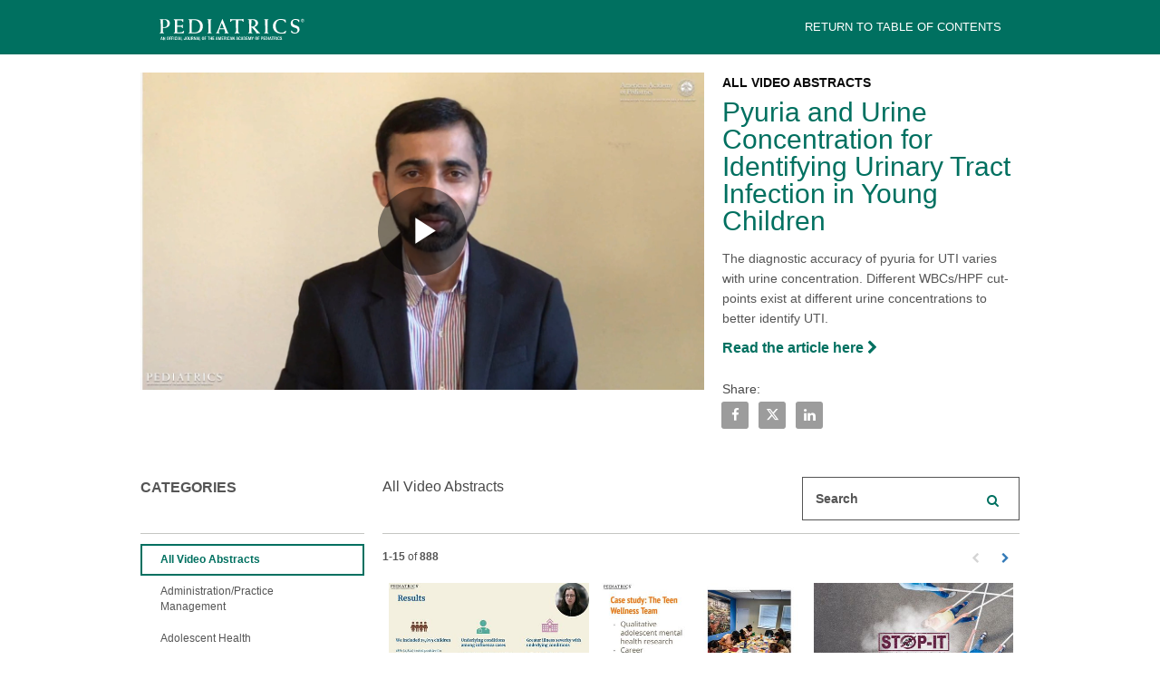

--- FILE ---
content_type: text/html; charset=UTF-8
request_url: https://video.publications.aap.org/pedsvideoabstracts/detail/video/6211774888001
body_size: 24971
content:
<!DOCTYPE html>
<html lang="en-us">
  <head>
    <meta charset="utf-8">
    <meta name="viewport" content="width=device-width, initial-scale=1.0">
    <meta name="author" content="">
    
  <title>Pyuria and Urine Concentration for Identifying Urinary Tract Infection in Young Children - Pediatrics Video Abstracts</title>
  <meta property="og:title" content="Pyuria and Urine Concentration for Identifying Urinary Tract Infection in Young Children - Pediatrics Video Abstracts">
  <meta name="twitter:title" content="Pyuria and Urine Concentration for Identifying Urinary Tract Infection in Young Children - Pediatrics Video Abstracts">

<meta name="generator" content="Brightcove">
<meta http-equiv="x-ua-compatible" content="IE=edge">

<meta name="description" content="The diagnostic accuracy of pyuria for UTI varies with urine concentration. Different WBCs/HPF cut-points exist at different urine concentrations to better identify UTI. ">
<meta property="og:description" content="The diagnostic accuracy of pyuria for UTI varies with urine concentration. Different WBCs/HPF cut-points exist at different urine concentrations to better identify UTI. ">

  <meta name="keywords" content="video abstracts,pediatrics journal,american academy of pediatrics">



<meta property="og:url" content="https://video.publications.aap.org/pedsvideoabstracts/detail/video/6211774888001">

<meta property="og:image" content="https://cf-images.us-east-1.prod.boltdns.net/v1/static/6056665225001/a313c3f1-3b2e-477d-ae08-b4314c6a454c/a1f579ea-afe9-42d3-89c9-ff5b2e19f642/1280x720/match/image.jpg">
<meta property="og:image:url" content="https://cf-images.us-east-1.prod.boltdns.net/v1/static/6056665225001/a313c3f1-3b2e-477d-ae08-b4314c6a454c/a1f579ea-afe9-42d3-89c9-ff5b2e19f642/1280x720/match/image.jpg">
<link rel="image_src" href="https://cf-images.us-east-1.prod.boltdns.net/v1/static/6056665225001/a313c3f1-3b2e-477d-ae08-b4314c6a454c/a1f579ea-afe9-42d3-89c9-ff5b2e19f642/1280x720/match/image.jpg">

<meta name="twitter:description" content="The diagnostic accuracy of pyuria for UTI varies with urine concentration. Different WBCs/HPF cut-points exist at different urine concentrations to better identify UTI. ">
<meta name="twitter:image" content="https://cf-images.us-east-1.prod.boltdns.net/v1/static/6056665225001/a313c3f1-3b2e-477d-ae08-b4314c6a454c/a1f579ea-afe9-42d3-89c9-ff5b2e19f642/1280x720/match/image.jpg">
<meta name="twitter:image:width" content="480">
<meta name="twitter:image:height" content="270">

  <link rel="alternate" type="application/json+oembed" href="https://oembed.brightcove.com/?format=json&amp;maxwidth=480&amp;maxheight=270&amp;url=http%3A%2F%2Fplayers.brightcove.net%2F6056665225001%2FUxkvalZ0_default%2Findex.html%3FvideoId%3D6211774888001" title="Pyuria and Urine Concentration for Identifying Urinary Tract Infection in Young Children">
    <meta property="og:video:type" content="video/mp4">
    <meta property="og:video" content="https://house-fastly-signed-us-east-1-prod.brightcovecdn.com/media/v1/pmp4/static/clear/6056665225001/a313c3f1-3b2e-477d-ae08-b4314c6a454c/63116d4c-a62c-4297-a83f-2b8cb28df4e5/main.mp4?fastly_token=[base64]">
    <meta property="og:video:secure_url" content="https://house-fastly-signed-us-east-1-prod.brightcovecdn.com/media/v1/pmp4/static/clear/6056665225001/a313c3f1-3b2e-477d-ae08-b4314c6a454c/63116d4c-a62c-4297-a83f-2b8cb28df4e5/main.mp4?fastly_token=[base64]">


<meta name="twitter:card" content="player">



  <meta name="twitter:player" content="https://players.brightcove.net/6056665225001/UxkvalZ0_default/index.html?videoId=6211774888001">
  <meta name="twitter:player:width" content="480">
  <meta name="twitter:player:height" content="270">

    <meta name="twitter:player:stream" content="https://house-fastly-signed-us-east-1-prod.brightcovecdn.com/media/v1/pmp4/static/clear/6056665225001/a313c3f1-3b2e-477d-ae08-b4314c6a454c/63116d4c-a62c-4297-a83f-2b8cb28df4e5/main.mp4?fastly_token=[base64]">
    <meta name="twitter:player:stream:content_type" content="video/mp4; codecs=&quot;avc1.42E01E1, mp4a.40.2&quot;">




      <link href="/pedsvideoabstracts/stylesheet/marquee-v2/marquee_corporate" rel="stylesheet">
<link href="https://pediatrics.aappublications.org/sites/default/files/images/favicon.ico" rel="shortcut icon">

    
    
        <script async src='https://www.googletagmanager.com/gtag/js?id=UA-3973671-6'></script>
    <script>
      window.dataLayer = window.dataLayer || [];
      function gtag(){dataLayer.push(arguments);}
      gtag('js', new Date());
    </script>

    
    

  </head>

  <body>
    

    <a href="#category-list" class="sr-only">Skip to collection list</a>
    <a href="#video-grid" class="sr-only">Skip to video grid</a>


    <div class="customHeaderContainer content-editable" data-scope="site" data-id="customHeader" data-editor="customHtml">
  <style>
.bc-video-browser .category-list > li > a, .bc-video-browser .category-list > li > span.header-only {
    border: 2px solid transparent;
    display: block;
    position: relative;
    padding: 5px 34px 5px 18px;
    text-decoration: none;
    box-sizing: border-box;
    color: #555555;
}

.bc-video-browser .bc-video-grid-items .bc-video-grid-item .caption {
    word-wrap: break-word;
    margin: 10px 0px 15px 0px;
    font-family: Arial;
    font-size: 14px;
    font-weight: 600;
    line-height: 20px;
  
}

h2.video-name {
font-size: 30px;

}

navbar-link link-editable {
    color: #000000;
    font-weight: 600;
}

.navbar-default .navbar-brand .content-editable {
    line-height: 25px !important;
}

img {
   padding-top: 10px;
   padding-bottom: 5px;
}

foooter.footer {
padding-top: 0px;
background-color: #007060;
}

a.gal-marquee-category-link {
font-size: 12px;
}
.navbar-default .navbar-nav > li > a {
    color: #ffffff;
}
</style>

<!-- Global site tag (gtag.js) - Google Analytics -->
<script async src="https://www.googletagmanager.com/gtag/js?id=UA-3973671-6"></script>
<script>
  window.dataLayer = window.dataLayer || [];
  function gtag(){dataLayer.push(arguments);}
  gtag('js', new Date());

  gtag('config', 'UA-3973671-6');
</script>

</div>

<nav class="navbar navbar-default navbar-static-top" role="navigation">
  <div class="navbar-sub-divider"></div>
  <div class="container">
    <div class="navbar-inner">
      <div class="navbar-header">
        <button type="button" class="navbar-toggle" data-toggle="collapse" data-target=".navbar-ex1-collapse">
          <span class="sr-only">toggle navigation</span>
          <span class="icon-bar"></span>
          <span class="icon-bar"></span>
          <span class="icon-bar"></span>
        </button>
        <a href="/pedsvideoabstracts" class="content-editable navbar-brand" data-id="navbarBrand" data-editor="fma" data-append-pencil="true"
          data-height="80" data-scope="site" data-friendly-name="Brand">  <div class="content-editable" data-id="" data-editor="image"  data-modalinfo=""  data-friendly-name="" >
    <img src="https://players.brightcove.net/6056665225001/portal_assets/6056665225001-6f35991f-0f2e-4ac9-8744-0f7d09f48091.Pediatrics in Review-tagline_REV.svg" alt="{{translations.back-to-home}}" />
</div></a>
      </div>
      <div class="collapse navbar-collapse navbar-ex1-collapse">
        
        <ul class="nav navbar-nav navbar-right content-editable bc-nav-with-more" data-id="nav" data-editor="nav" data-append-pencil="true"
          data-scope="site" data-bc-theme="marquee_corporate">
          <li>
            <a href="https://pediatrics.aappublications.org/"  data-index="0" class="navbar-link link-editable" data-id="navLink" data-editor="navLink">Return to Table of Contents</a>
          </li>
          <li class="dropdown dropdown-more">
            <a role="more" class="dropdown-toggle" data-toggle="dropdown" href="#" aria-label="Expand/collapse additional links">more
              <span class="caret"></span>
            </a>
            <ul class="dropdown-menu" role="menu"></ul>
          </li>
        </ul>
      </div>
    </div>
  </div>
</nav>

<nav class="navbar navbar-default navbar-static-top-mobile" role="navigation">
  <div class="navbar-sub-divider"></div>
  <div class="container">
    <div class="navbar-inner">
        <div class="navbar-header navbar-brand" id="standard-header-mobile">
  <div class="bc-middle-wrapper">
    <button type="button" class="navbar-toggle" data-toggle="modal" data-target=".navbar-ex1-modal">
      <span class="sr-only">toggle navigation</span>
      <span class="icon-bar"></span>
      <span class="icon-bar"></span>
      <span class="icon-bar"></span>
    </button>
  </div>
  <a href="/pedsvideoabstracts" class="content-editable navbar-brand" id="bc-navbar-brand" data-id="navbarBrand" data-editor="fma"
    data-append-pencil="true" data-height="80" data-scope="site" data-friendly-name="Brand">  <div class="content-editable" data-id="" data-editor="image"  data-modalinfo=""  data-friendly-name="" >
    <img src="https://players.brightcove.net/6056665225001/portal_assets/6056665225001-6f35991f-0f2e-4ac9-8744-0f7d09f48091.Pediatrics in Review-tagline_REV.svg" alt="{{translations.back-to-home-mobile}}" />
</div></a>

  <div class="bc-middle-wrapper">
    <button data-toggle="modal" data-target=".mobile-search-modal" class='pull-right bc-search-button-mobile'>
      <span class="glyphicon glyphicon-search" aria-hidden="true"></span>
    </button>
  </div>

</div>

    </div>
  </div>
</nav>

<div class="modal fade mobile-search-modal" tabindex="-1" role="dialog" aria-labelledby="searchVideos">
  <div class="modal-dialog" role="document">
    <div class="bc-video-browser-search-mobile">
      <form class="form-search video-browser-search bc-video-search-form" role="search" action="#">
        <div class="control-group">
          <div class="input-group">
            <label for="bc-video-search-form-value-mobile" class="sr-only">Enter terms to search videos</label>
            <div class="input-group-btn">
              <button type="submit" class="btn btn-search">
                <span class="sr-only">Perform search</span>
                <span class="fa fa-search"></span>
              </button>
            </div>
            <input id="bc-video-search-form-value-mobile" type="search" name="q" class="form-control bc-video-search-form-value" placeholder="Search Videos"
              value="">
            <button type="button" class="mobile-search-modal-close close" aria-label="Close" data-dismiss="modal">
              <svg class='bc-chevron' viewBox="0 0 20 20">
                <path d=M19,6.41L17.59,5L12,10.59L6.41,5L5,6.41L10.59,12L5,17.59L6.41,19L12,13.41L17.59,19L19,17.59L13.41,12L19,6.41Z />
              </svg>
            </button>
          </div>
        </div>
      </form>
    </div>
  </div>
</div>
<div class="modal fade navbar-ex1-modal "
  id="nav-modal" tabindex="-1" role="dialog" aria-labelledby="myModalLabel" data-backdrop="static">
  <div class="modal-dialog" role="document">
    <div class="modal-nav-content">
      <div class="modal-nav-body">
        <button type="button" class="navbar-ex1-modal-close close" aria-label="Close" data-dismiss="modal">
          <svg class='bc-chevron' viewBox="0 0 20 20">
            <path d=M19,6.41L17.59,5L12,10.59L6.41,5L5,6.41L10.59,12L5,17.59L6.41,19L12,13.41L17.59,19L19,17.59L13.41,12L19,6.41Z />
          </svg>
        </button>
        <div class="panel-group" id="accordion" role="tablist" aria-multiselectable="true">
          <div class="panel panel-default">
            <div id="headingOne" class="panel-heading active" role="tab">
              <h4 class="panel-title">
                <a role="button" data-toggle="collapse" data-parent="#accordion" href="#collapseOne" aria-expanded="true" aria-controls="collapseOne">
                  <span>Collections</span>
                  <svg class='bc-chevron bc-chevron-down' viewBox="0 0 20 20">
                    <path d=M7.41,8.58L12,13.17L16.59,8.58L18,10L12,16L6,10L7.41,8.58Z />
                  </svg>
                  <svg class='bc-chevron bc-chevron-up' viewBox="0 0 20 20">
                    <path d=M7.41,15.41L12,10.83L16.59,15.41L18,14L12,8L6,14L7.41,15.41Z />
                  </svg>
                </a>
              </h4>
            </div>
            <div id="collapseOne" class="panel-collapse collapse in" role="tabpanel" aria-labelledby="headingOne">
              <div class="panel-body" id="bc-panel-body">
                <ul class="nav navbar-nav navbar-right">
                  <div id="bc-category-list-mobile">
                      <div class="bc-video-browser-search mobile-only">
    <form 
      class="form-search video-browser-search bc-video-search-form"
      role="search">
      <div class="control-group">
        <div class="input-group">
          <label for="bc-video-search-form-value-mobile" class="sr-only">Enter terms to search videos</label>
          <input id="bc-video-search-form-value-mobile" type="text" name="q" class="form-control bc-video-search-form-value" placeholder="Search" value="">
          <div class="input-group-btn">
            <button type="submit" class="btn btn-search">
              <span class="sr-only">Perform search</span>
              <span class="fa fa-search"></span>
            </button>
          </div>
        </div>
      </div>
    </form>
  </div>

<h1 class="h1 category-list-label search-enabled">categories</h1>


                  </div>
                </ul>
              </div>
            </div>
          </div>
          <div class="panel panel-default">
            <div class="panel-heading" role="tab" id="headingTwo">
              <h4 class="panel-title">
                <a class="collapsed" role="button" data-toggle="collapse" data-parent="#accordion" href="#collapseTwo" aria-expanded="false"
                  aria-controls="collapseTwo">
                  <span>Company</span>
                  <svg class='bc-chevron bc-chevron-down' viewBox="0 0 20 20">
                    <path d=M7.41,8.58L12,13.17L16.59,8.58L18,10L12,16L6,10L7.41,8.58Z />
                  </svg>
                  <svg class='bc-chevron bc-chevron-up' viewBox="0 0 20 20">
                    <path d=M7.41,15.41L12,10.83L16.59,15.41L18,14L12,8L6,14L7.41,15.41Z />
                  </svg>
                </a>
              </h4>
            </div>
            <div id="collapseTwo" class="panel-collapse collapse" role="tabpanel" aria-labelledby="headingTwo">
              <div class="panel-body" id="bc-panel-body">
                <ul class="nav navbar-nav navbar-right">
                  <li>
                    <a href="https://pediatrics.aappublications.org/"  data-index="0">Return to Table of Contents</a>
                  </li>
                </ul>
              </div>
            </div>
          </div>
        </div>
      </div>
    </div>
  </div>
</div>



      


<div class="page-detail">
  <div class="container">
    <div class="row">
      <div class="col-xs-12">
        <div class="partial-video partial-video-standard">
  <div class="row">
    <div class="col-xs-12">
        <div class="bc-video-wrapper content-editable no-overlay" data-id="categories" data-scope="site" data-editor="categories">
              <div style="width:100%;height:100%;display:block" itemscope itemtype="http://schema.org/VideoObject" itemprop="video">
    <style>
      .video-and-pigeonhole-container {
        width: 100%;
        height: 100%;
        display: flex;
      }
      @media only screen and (max-width: 767px) {
        .video-and-pigeonhole-container {
          flex-direction: column;
        }
      }

      .video-with-reactions {
        width: 100%;
        height: 100%;
        position: relative;
      }

      .video-js {
        height: 100% !important;
        width: 100% !important;
      }

      .video-js .vjs-poster {
        background-color: transparent;
        background-size: 100% 100%;
        background-repeat: no-repeat;
        height: 100%;
      }

      .pigeonhole-reactions-iframe {
        width: 100%;
        max-width: 200px;
        height: 100%;
        max-height: 34px;
        display: flex;
        justify-content: flex-end;
        position: absolute;
        bottom: 156px;
        right: 1px;
        pointer-events: none;
      }
      @media only screen and (max-width: 767px) {
        .pigeonhole-reactions-iframe {
          bottom: 73px;
        }
      }

      .pigeonhole-reactions-iframe .iframe-wrap {
        max-width: 202px;
        pointer-events: auto;
      }
      @media only screen and (max-width: 767px) {
        .pigeonhole-reactions-iframe .iframe-wrap {
          height: 70px;
        }
      }

      .pigeonhole-chat {
        display: none;
      }
      .pigeonhole-chat--visible {
        display: flex;
        width: 426px;
        height: 100%;
      }
      @media only screen and (max-width: 767px) {
        .pigeonhole-chat--visible {
          width: 100%;
          height: 400px;
          flex-shrink: 0;
        }
      }

      .pigeonhole-chat--visible > iframe {
        width: 100%;
        height: 100%;
        border: 0;
        background: none;
      }
    </style>



            <video
              id="performPlayer" 
              data-video-id="6211774888001"
              data-video-source="brightcove"
              data-video-name="Pyuria and Urine Concentration for Identifying Urinary Tract Infection in Young Children"
              data-video-description="The diagnostic accuracy of pyuria for UTI varies with urine concentration. Different WBCs/HPF cut-points exist at different urine concentrations to better identify UTI. "
              data-bc-experience="Pediatrics Video Abstracts"
              class="video-js" controls 
              
              playsinline
              
            ></video>



        <meta itemprop="name" content="Pyuria and Urine Concentration for Identifying Urinary Tract Infection in Young Children">
        <link itemprop="thumbnailURL" content="https://cf-images.us-east-1.prod.boltdns.net/v1/static/6056665225001/a313c3f1-3b2e-477d-ae08-b4314c6a454c/a1f579ea-afe9-42d3-89c9-ff5b2e19f642/1280x720/match/image.jpg">
        <span itemprop="thumbnail" itemscope itemtype="http://schema.org/ImageObject">
          <link itemprop="url" href="https://cf-images.us-east-1.prod.boltdns.net/v1/static/6056665225001/a313c3f1-3b2e-477d-ae08-b4314c6a454c/a1f579ea-afe9-42d3-89c9-ff5b2e19f642/1280x720/match/image.jpg">
        </span>

        <link itemprop="embedURL" content="https://players.brightcove.net/6056665225001/UxkvalZ0_default/index.html?videoId=6211774888001">
        <meta itemprop="duration" content="PT3M58.121S">
        <meta itemprop="description" content="The diagnostic accuracy of pyuria for UTI varies with urine concentration. Different WBCs/HPF cut-points exist at different urine concentrations to better identify UTI. ">
        <meta itemprop="uploadDate" content="2020-11-23T19:13:29.251Z">


  </div>


        </div>
      <div class="bc-video-info-wrapper">
        <a href="#category-list" class="sr-only">Skip to collection list</a>
        <a href="#video-grid" class="sr-only">Skip to video grid</a>
          <h1 class="bc-label bc-label-category">All Video Abstracts</h1>
          <h2 class="video-name">Pyuria and Urine Concentration for Identifying Urinary Tract Infection in Young Children</h2>
        <div class="video-description"><p>The diagnostic accuracy of pyuria for UTI varies with urine concentration. Different WBCs/HPF cut-points exist at different urine concentrations to better identify UTI. </p></div>
        
        <div class="related-link">
  <a href="https://doi.org/10.1542/peds.2020-014068" title="Read the article here">
    
    Read the article here
    <span class="fa fa-chevron-right"></span>
  </a>
</div>

        
<div id="share-container" class="content-editable share" data-id="share" data-scope="site" data-editor="share">

  <h3 class="share-label">Share:</h3>

  <ul class="list list-inline">
    <li>
      <a href="https://www.facebook.com/dialog/share?app_id=870555336312529&amp;display=popup&amp;href=https%3A%2F%2Fvideo.publications.aap.org%2Fpedsvideoabstracts%2Fdetail%2Fvideo%2F6211774888001&amp;caption=From%20Pediatrics%20Video%20Abstracts&amp;name=Pyuria%20and%20Urine%20Concentration%20for%20Identifying%20Urinary%20Tract%20Infection%20in%20Young%20Children&amp;picture=https%3A%2F%2Fcf-images.us-east-1.prod.boltdns.net%2Fv1%2Fstatic%2F6056665225001%2Fa313c3f1-3b2e-477d-ae08-b4314c6a454c%2Fa1f579ea-afe9-42d3-89c9-ff5b2e19f642%2F1280x720%2Fmatch%2Fimage.jpg&amp;redirect_uri=https%3A%2F%2Fredirect.bcvp0rtal.com%2Ffb%2F874876%3Fredirect%3Dhttps%253A%252F%252Fvideo.publications.aap.org%252Fpedsvideoabstracts&amp;description=The%20diagnostic%20accuracy%20of%20pyuria%20for%20UTI%20varies%20with%20urine%20concentration.%20Different%20WBCs%2FHPF%20cut-points%20exist%20at%20different%20urine%20concentrations%20to%20better%20identify%20UTI.%20" target="_blank" rel="nofollow" data-media="facebook">
        <span class="sr-only">Share Pyuria and Urine Concentration for Identifying Urinary Tract Infection in Young Children on Facebook</span>
        <i class="fa fa-brands fa-facebook-f icon-fb-dark"></i>
      </a>
    </li>

    <li>
      <a href="https://twitter.com/intent/tweet?text=Check%20out%20this%20site!%20https%3A%2F%2Fvideo.publications.aap.org%2Fpedsvideoabstracts%2Fdetail%2Fvideo%2F6211774888001" target="_blank" rel="nofollow" data-media="twitter">
        <span class="sr-only">Share Pyuria and Urine Concentration for Identifying Urinary Tract Infection in Young Children on X</span>
        <i class="fa fa-brands fa-x-twitter icon-twitter-dark"></i>
      </a>
    </li>


    <li>
      <a href="https://www.linkedin.com/shareArticle?mini=true&amp;url=https%3A%2F%2Fvideo.publications.aap.org%2Fpedsvideoabstracts%2Fdetail%2Fvideo%2F6211774888001&amp;title=Pyuria%20and%20Urine%20Concentration%20for%20Identifying%20Urinary%20Tract%20Infection%20in%20Young%20Children&amp;source=Pediatrics%20Video%20Abstracts&amp;summary=The%20diagnostic%20accuracy%20of%20pyuria%20for%20UTI%20varies%20with%20urine%20concentration.%20Different%20WBCs%2FHPF%20cut-points%20exist%20at%20different%20urine%20concentrations%20to%20better%20identify%20UTI.%20" target="_blank" rel="nofollow" data-media="linkedin">
        <span class="sr-only">Share Pyuria and Urine Concentration for Identifying Urinary Tract Infection in Young Children on LinkedIn</span>
        <i class="fa fa-brands fa-linkedin-in icon-linkedin-dark"></i>
      </a>
    </li>



  </ul>
</div>

        <div class="bc-read-more-container-mobile">
  <div class="bc-read-more-mobile">Read More</div>
  <div class="bc-read-chevron-mobile">
    <svg class='bc-chevron' viewBox="0 0 20 20">
      <path d=M7.41,8.58L12,13.17L16.59,8.58L18,10L12,16L6,10L7.41,8.58Z />
    </svg>
  </div>
</div>
<div class="bc-read-less-container-mobile">
  <div class="bc-read-less-mobile">Read Less</div>
  <div class="bc-read-chevron-mobile">
    <svg class='bc-chevron' viewBox="0 0 20 20">
      <path d=M7.41,15.41L12,10.83L16.59,15.41L18,14L12,8L6,14L7.41,15.41Z />
    </svg>
  </div>
</div>
      </div>
    </div>
  </div>
</div>

      </div>
    </div>
  </div>

    <div class="bc-video-browser">
      <div class="container">
        <div class="row row-video-browser">
          <div class="content-editable" data-id="categories" data-scope="site" data-editor="categories">
              <div class="bc-video-browser-inner">
                <a name="category-list" aria-hidden="true"></a>
                <div id="bc-category-list" class="col-sm-3">
                    <div class="bc-video-browser-search mobile-only">
    <form 
      class="form-search video-browser-search bc-video-search-form"
      role="search">
      <div class="control-group">
        <div class="input-group">
          <label for="bc-video-search-form-value-mobile" class="sr-only">Enter terms to search videos</label>
          <input id="bc-video-search-form-value-mobile" type="text" name="q" class="form-control bc-video-search-form-value" placeholder="Search" value="">
          <div class="input-group-btn">
            <button type="submit" class="btn btn-search">
              <span class="sr-only">Perform search</span>
              <span class="fa fa-search"></span>
            </button>
          </div>
        </div>
      </div>
    </form>
  </div>

<h1 class="h1 category-list-label search-enabled">categories</h1>


                </div>
                <a name="video-grid" aria-hidden="true"></a>
                <div id="bc-video-grid" class="col-sm-9">
                  <div class="bc-video-browser-grid">
  <div class="bc-video-browser-grid-top">
      <div class="bc-view-more-mobile">View more in</div>
      <div class="bc-video-browser-search desktop-only">
        <form 
          class="form-search video-browser-search bc-video-search-form"
          role="search" action="#">
          <div class="control-group">
            <div class="input-group">
              <label for="bc-video-search-form-value-desktop" class="sr-only">Enter terms to search videos</label>
              <input id="bc-video-search-form-value-desktop" type="search" name="q" class="form-control bc-video-search-form-value" placeholder="Search" value="">
              <div class="input-group-btn">
                <button type="submit" class="btn btn-search">
                  <span class="sr-only">Perform search</span>
                  <span class="fa fa-search"></span>
                </button>
              </div>
            </div>
          </div>
        </form>
      </div>
      
        <div id="bc-breadcrumbs" class="search-enabled">All Video Abstracts</div>
      </div>

  <div class="pagination-header">
    <div class="bc-pagination clearfix">
      <p class="pull-left">
        <span class="sr-only">Currently loaded videos are 1 through 15 of 888 total videos.</span>
        <span class="bc-pagination-range" aria-hidden="true">1-15</span>
        <span class="bc-pagination-seperator" aria-hidden="true">of</span>
        <span class="bc-pagination-total" aria-hidden="true">888</span>
      </p>
      <div class="pull-right">
          <div class="bc-pagination-left disabled"><span class="sr-only">First page loaded, no previous page available</span><span class="fa fa-chevron-left" aria-hidden="true"></span></div>

          <a href="#category/videos/all-video-abstracts/1" class="bc-pagination-right"><span class="sr-only">Load Next Page</span><span class="fa fa-chevron-right"></span></a>
      </div>

      <!-- sorting start -->
      <!-- sorting end -->
    </div>
  </div>
  <div class="pagination-header-mobile">
  </div>

  <hr aria-hidden="true" />

  <div id="bc-video-grid-container">
    <div class="bc-video-grid-items">
        <div class="bc-video-grid-item">
          <a href="/pedsvideoabstracts/detail/videos/all-video-abstracts/video/6385526805112">
            <div class="bc-video-thumbnail">
              <img class="bc-image-loader" data-bc-src="https://cf-images.us-east-1.prod.boltdns.net/v1/static/6056665225001/43b6eab4-2dd7-434f-a587-51c20f89f92c/22e67ef4-83ad-4450-8ace-29af16386b39/1280x720/match/image.jpg" data-bc-alt="Influenza Vaccine Effectiveness among Children with and without Underlying Conditions">
              <!-- <img src="https://images.gallerysites.net?image=https%3A%2F%2Fcf-images.us-east-1.prod.boltdns.net%2Fv1%2Fstatic%2F6056665225001%2F43b6eab4-2dd7-434f-a587-51c20f89f92c%2F22e67ef4-83ad-4450-8ace-29af16386b39%2F1280x720%2Fmatch%2Fimage.jpg&width=460&height=260" alt="Influenza Vaccine Effectiveness among Children with and without Underlying Conditions"> -->
              <div class="bc-video-timestamp">4:11</div>
            </div>
            <div class="bc-item-footer-desktop">
              <div class="caption">
                Influenza Vaccine Effectiveness among Children with and without Underlying Conditions
              </div>
            </div>
            <div class="bc-item-footer-mobile">
              <div class="caption">
                Influenza Vaccine Effectiveness among Children with and without Underlying Conditions
              </div>
              <div>
                <svg class='bc-chevron' viewBox="0 0 20 20">
                  <path d=M8.59,16.58L13.17,12L8.59,7.41L10,6L16,12L10,18L8.59,16.58Z />
                </svg>
              </div>
            </div>
          </a>
        </div>
        <div class="bc-video-grid-item">
          <a href="/pedsvideoabstracts/detail/videos/all-video-abstracts/video/6385528265112">
            <div class="bc-video-thumbnail">
              <img class="bc-image-loader" data-bc-src="https://cf-images.us-east-1.prod.boltdns.net/v1/static/6056665225001/d62981c9-f4a6-40fa-93f0-0534986268b3/becb6782-4fa3-4611-9a62-6e7c81d5807d/1280x720/match/image.jpg" data-bc-alt="The Necessity of Youth Participatory Action Research in Pediatric Health Science">
              <!-- <img src="https://images.gallerysites.net?image=https%3A%2F%2Fcf-images.us-east-1.prod.boltdns.net%2Fv1%2Fstatic%2F6056665225001%2Fd62981c9-f4a6-40fa-93f0-0534986268b3%2Fbecb6782-4fa3-4611-9a62-6e7c81d5807d%2F1280x720%2Fmatch%2Fimage.jpg&width=460&height=260" alt="The Necessity of Youth Participatory Action Research in Pediatric Health Science"> -->
              <div class="bc-video-timestamp">3:59</div>
            </div>
            <div class="bc-item-footer-desktop">
              <div class="caption">
                The Necessity of Youth Participatory Action Research in Pediatric Health Science
              </div>
            </div>
            <div class="bc-item-footer-mobile">
              <div class="caption">
                The Necessity of Youth Participatory Action Research in Pediatric Health Science
              </div>
              <div>
                <svg class='bc-chevron' viewBox="0 0 20 20">
                  <path d=M8.59,16.58L13.17,12L8.59,7.41L10,6L16,12L10,18L8.59,16.58Z />
                </svg>
              </div>
            </div>
          </a>
        </div>
        <div class="bc-video-grid-item">
          <a href="/pedsvideoabstracts/detail/videos/all-video-abstracts/video/6385527232112">
            <div class="bc-video-thumbnail">
              <img class="bc-image-loader" data-bc-src="https://cf-images.us-east-1.prod.boltdns.net/v1/static/6056665225001/26fc2dd1-5268-4c27-a0d2-cfce1aa41c9c/12ac2117-1fab-4f96-ba05-0905d2ffd755/1280x720/match/image.jpg" data-bc-alt="A State Blueprint to Equip Schools with a Uniform Overdose Response Strategy">
              <!-- <img src="https://images.gallerysites.net?image=https%3A%2F%2Fcf-images.us-east-1.prod.boltdns.net%2Fv1%2Fstatic%2F6056665225001%2F26fc2dd1-5268-4c27-a0d2-cfce1aa41c9c%2F12ac2117-1fab-4f96-ba05-0905d2ffd755%2F1280x720%2Fmatch%2Fimage.jpg&width=460&height=260" alt="A State Blueprint to Equip Schools with a Uniform Overdose Response Strategy"> -->
              <div class="bc-video-timestamp">4:10</div>
            </div>
            <div class="bc-item-footer-desktop">
              <div class="caption">
                A State Blueprint to Equip Schools with a Uniform Overdose Response Strategy
              </div>
            </div>
            <div class="bc-item-footer-mobile">
              <div class="caption">
                A State Blueprint to Equip Schools with a Uniform Overdose Response Strategy
              </div>
              <div>
                <svg class='bc-chevron' viewBox="0 0 20 20">
                  <path d=M8.59,16.58L13.17,12L8.59,7.41L10,6L16,12L10,18L8.59,16.58Z />
                </svg>
              </div>
            </div>
          </a>
        </div>
        <div class="bc-video-grid-item">
          <a href="/pedsvideoabstracts/detail/videos/all-video-abstracts/video/6385527776112">
            <div class="bc-video-thumbnail">
              <img class="bc-image-loader" data-bc-src="https://cf-images.us-east-1.prod.boltdns.net/v1/static/6056665225001/543151be-f2bc-4325-b76a-960360e6f801/82ce414f-d555-4b7b-800b-ccaa4bc2b581/1280x720/match/image.jpg" data-bc-alt="Dog therapy for dental care among autistic children: a randomized trial">
              <!-- <img src="https://images.gallerysites.net?image=https%3A%2F%2Fcf-images.us-east-1.prod.boltdns.net%2Fv1%2Fstatic%2F6056665225001%2F543151be-f2bc-4325-b76a-960360e6f801%2F82ce414f-d555-4b7b-800b-ccaa4bc2b581%2F1280x720%2Fmatch%2Fimage.jpg&width=460&height=260" alt="Dog therapy for dental care among autistic children: a randomized trial"> -->
              <div class="bc-video-timestamp">4:12</div>
            </div>
            <div class="bc-item-footer-desktop">
              <div class="caption">
                Dog therapy for dental care among autistic children: a randomized trial
              </div>
            </div>
            <div class="bc-item-footer-mobile">
              <div class="caption">
                Dog therapy for dental care among autistic children: a randomized trial
              </div>
              <div>
                <svg class='bc-chevron' viewBox="0 0 20 20">
                  <path d=M8.59,16.58L13.17,12L8.59,7.41L10,6L16,12L10,18L8.59,16.58Z />
                </svg>
              </div>
            </div>
          </a>
        </div>
        <div class="bc-video-grid-item">
          <a href="/pedsvideoabstracts/detail/videos/all-video-abstracts/video/6385527235112">
            <div class="bc-video-thumbnail">
              <img class="bc-image-loader" data-bc-src="https://cf-images.us-east-1.prod.boltdns.net/v1/static/6056665225001/1ca47957-0202-4db0-828b-2d3eb8786a43/e01ea166-0f8b-4b19-93f7-fc377e3c8607/1280x720/match/image.jpg" data-bc-alt="Pediatric Residents’ Readiness for Practice and Performance on the Initial Certifying Examination">
              <!-- <img src="https://images.gallerysites.net?image=https%3A%2F%2Fcf-images.us-east-1.prod.boltdns.net%2Fv1%2Fstatic%2F6056665225001%2F1ca47957-0202-4db0-828b-2d3eb8786a43%2Fe01ea166-0f8b-4b19-93f7-fc377e3c8607%2F1280x720%2Fmatch%2Fimage.jpg&width=460&height=260" alt="Pediatric Residents’ Readiness for Practice and Performance on the Initial Certifying Examination"> -->
              <div class="bc-video-timestamp">3:38</div>
            </div>
            <div class="bc-item-footer-desktop">
              <div class="caption">
                Pediatric Residents’ Readiness for Practice and Performance on the Initial Certifying Examination
              </div>
            </div>
            <div class="bc-item-footer-mobile">
              <div class="caption">
                Pediatric Residents’ Readiness for Practice and Performance on the Initial Certifying Examination
              </div>
              <div>
                <svg class='bc-chevron' viewBox="0 0 20 20">
                  <path d=M8.59,16.58L13.17,12L8.59,7.41L10,6L16,12L10,18L8.59,16.58Z />
                </svg>
              </div>
            </div>
          </a>
        </div>
        <div class="bc-video-grid-item">
          <a href="/pedsvideoabstracts/detail/videos/all-video-abstracts/video/6385527984112">
            <div class="bc-video-thumbnail">
              <img class="bc-image-loader" data-bc-src="https://cf-images.us-east-1.prod.boltdns.net/v1/static/6056665225001/f61c266c-c46c-4a09-af13-7b05882effed/83456c0e-28a6-4a32-8754-57607205147c/1280x720/match/image.jpg" data-bc-alt="Hope and Uncertainty in Prognostic Discussions">
              <!-- <img src="https://images.gallerysites.net?image=https%3A%2F%2Fcf-images.us-east-1.prod.boltdns.net%2Fv1%2Fstatic%2F6056665225001%2Ff61c266c-c46c-4a09-af13-7b05882effed%2F83456c0e-28a6-4a32-8754-57607205147c%2F1280x720%2Fmatch%2Fimage.jpg&width=460&height=260" alt="Hope and Uncertainty in Prognostic Discussions"> -->
              <div class="bc-video-timestamp">3:59</div>
            </div>
            <div class="bc-item-footer-desktop">
              <div class="caption">
                Hope and Uncertainty in Prognostic Discussions
              </div>
            </div>
            <div class="bc-item-footer-mobile">
              <div class="caption">
                Hope and Uncertainty in Prognostic Discussions
              </div>
              <div>
                <svg class='bc-chevron' viewBox="0 0 20 20">
                  <path d=M8.59,16.58L13.17,12L8.59,7.41L10,6L16,12L10,18L8.59,16.58Z />
                </svg>
              </div>
            </div>
          </a>
        </div>
        <div class="bc-video-grid-item">
          <a href="/pedsvideoabstracts/detail/videos/all-video-abstracts/video/6382853422112">
            <div class="bc-video-thumbnail">
              <img class="bc-image-loader" data-bc-src="https://cf-images.us-east-1.prod.boltdns.net/v1/static/6056665225001/b8f5a487-5070-4c52-879d-6e6c036f0db6/c70a325e-d219-4281-8706-932cb1dbc9e6/1280x720/match/image.jpg" data-bc-alt="Cardiovascular Risk Factors From Early Childhood And Cognitive Function In Young Adulthood">
              <!-- <img src="https://images.gallerysites.net?image=https%3A%2F%2Fcf-images.us-east-1.prod.boltdns.net%2Fv1%2Fstatic%2F6056665225001%2Fb8f5a487-5070-4c52-879d-6e6c036f0db6%2Fc70a325e-d219-4281-8706-932cb1dbc9e6%2F1280x720%2Fmatch%2Fimage.jpg&width=460&height=260" alt="Cardiovascular Risk Factors From Early Childhood And Cognitive Function In Young Adulthood"> -->
              <div class="bc-video-timestamp">3:59</div>
            </div>
            <div class="bc-item-footer-desktop">
              <div class="caption">
                Cardiovascular Risk Factors From Early Childhood And Cognitive Function In Young Adulthood
              </div>
            </div>
            <div class="bc-item-footer-mobile">
              <div class="caption">
                Cardiovascular Risk Factors From Early Childhood And Cognitive Function In Young Adulthood
              </div>
              <div>
                <svg class='bc-chevron' viewBox="0 0 20 20">
                  <path d=M8.59,16.58L13.17,12L8.59,7.41L10,6L16,12L10,18L8.59,16.58Z />
                </svg>
              </div>
            </div>
          </a>
        </div>
        <div class="bc-video-grid-item">
          <a href="/pedsvideoabstracts/detail/videos/all-video-abstracts/video/6385008321112">
            <div class="bc-video-thumbnail">
              <img class="bc-image-loader" data-bc-src="https://cf-images.us-east-1.prod.boltdns.net/v1/static/6056665225001/d26bd99d-7908-4876-910a-3f2558fdb7ce/f91e4d9c-e6b3-4e48-ace9-d9eb4e5e46fd/1280x720/match/image.jpg" data-bc-alt="Influenza Antiviral Use in Hospitalized Children Before and During the COVID-19 Pandemic">
              <!-- <img src="https://images.gallerysites.net?image=https%3A%2F%2Fcf-images.us-east-1.prod.boltdns.net%2Fv1%2Fstatic%2F6056665225001%2Fd26bd99d-7908-4876-910a-3f2558fdb7ce%2Ff91e4d9c-e6b3-4e48-ace9-d9eb4e5e46fd%2F1280x720%2Fmatch%2Fimage.jpg&width=460&height=260" alt="Influenza Antiviral Use in Hospitalized Children Before and During the COVID-19 Pandemic"> -->
              <div class="bc-video-timestamp">3:22</div>
            </div>
            <div class="bc-item-footer-desktop">
              <div class="caption">
                Influenza Antiviral Use in Hospitalized Children Before and During the COVID-19 Pandemic
              </div>
            </div>
            <div class="bc-item-footer-mobile">
              <div class="caption">
                Influenza Antiviral Use in Hospitalized Children Before and During the COVID-19 Pandemic
              </div>
              <div>
                <svg class='bc-chevron' viewBox="0 0 20 20">
                  <path d=M8.59,16.58L13.17,12L8.59,7.41L10,6L16,12L10,18L8.59,16.58Z />
                </svg>
              </div>
            </div>
          </a>
        </div>
        <div class="bc-video-grid-item">
          <a href="/pedsvideoabstracts/detail/videos/all-video-abstracts/video/6382737012112">
            <div class="bc-video-thumbnail">
              <img class="bc-image-loader" data-bc-src="https://cf-images.us-east-1.prod.boltdns.net/v1/static/6056665225001/f1ca51af-5ddd-41c5-a3df-1be6ef788045/aeeb275d-c9b4-458f-ab03-9cd6d58672c2/1280x720/match/image.jpg" data-bc-alt="Composite Metrics to Assess Quality Improvement in Very Low Birth Weight Infants: 2010-2023">
              <!-- <img src="https://images.gallerysites.net?image=https%3A%2F%2Fcf-images.us-east-1.prod.boltdns.net%2Fv1%2Fstatic%2F6056665225001%2Ff1ca51af-5ddd-41c5-a3df-1be6ef788045%2Faeeb275d-c9b4-458f-ab03-9cd6d58672c2%2F1280x720%2Fmatch%2Fimage.jpg&width=460&height=260" alt="Composite Metrics to Assess Quality Improvement in Very Low Birth Weight Infants: 2010-2023"> -->
              <div class="bc-video-timestamp">4:14</div>
            </div>
            <div class="bc-item-footer-desktop">
              <div class="caption">
                Composite Metrics to Assess Quality Improvement in Very Low Birth Weight Infants: 2010-2023
              </div>
            </div>
            <div class="bc-item-footer-mobile">
              <div class="caption">
                Composite Metrics to Assess Quality Improvement in Very Low Birth Weight Infants: 2010-2023
              </div>
              <div>
                <svg class='bc-chevron' viewBox="0 0 20 20">
                  <path d=M8.59,16.58L13.17,12L8.59,7.41L10,6L16,12L10,18L8.59,16.58Z />
                </svg>
              </div>
            </div>
          </a>
        </div>
        <div class="bc-video-grid-item">
          <a href="/pedsvideoabstracts/detail/videos/all-video-abstracts/video/6385005916112">
            <div class="bc-video-thumbnail">
              <img class="bc-image-loader" data-bc-src="https://cf-images.us-east-1.prod.boltdns.net/v1/static/6056665225001/d18ca015-d8f2-45c8-bb71-924d5587d81c/57a7972c-68fb-42ab-b3d0-8a437c06660a/1280x720/match/image.jpg" data-bc-alt="Perceived Race and Ethnicity on CT Use in Children with Minor Head or Abdominal Trauma">
              <!-- <img src="https://images.gallerysites.net?image=https%3A%2F%2Fcf-images.us-east-1.prod.boltdns.net%2Fv1%2Fstatic%2F6056665225001%2Fd18ca015-d8f2-45c8-bb71-924d5587d81c%2F57a7972c-68fb-42ab-b3d0-8a437c06660a%2F1280x720%2Fmatch%2Fimage.jpg&width=460&height=260" alt="Perceived Race and Ethnicity on CT Use in Children with Minor Head or Abdominal Trauma"> -->
              <div class="bc-video-timestamp">4:09</div>
            </div>
            <div class="bc-item-footer-desktop">
              <div class="caption">
                Perceived Race and Ethnicity on CT Use in Children with Minor Head or Abdominal Trauma
              </div>
            </div>
            <div class="bc-item-footer-mobile">
              <div class="caption">
                Perceived Race and Ethnicity on CT Use in Children with Minor Head or Abdominal Trauma
              </div>
              <div>
                <svg class='bc-chevron' viewBox="0 0 20 20">
                  <path d=M8.59,16.58L13.17,12L8.59,7.41L10,6L16,12L10,18L8.59,16.58Z />
                </svg>
              </div>
            </div>
          </a>
        </div>
        <div class="bc-video-grid-item">
          <a href="/pedsvideoabstracts/detail/videos/all-video-abstracts/video/6383520259112">
            <div class="bc-video-thumbnail">
              <img class="bc-image-loader" data-bc-src="https://cf-images.us-east-1.prod.boltdns.net/v1/static/6056665225001/54448161-af66-443b-8ce0-69e527d194bd/c9713346-76f1-4fa2-9433-3a38832cf820/1280x720/match/image.jpg" data-bc-alt="Smartphone Ownership, Age of Smartphone Acquisition, and Health Outcomes in Early Adolescence">
              <!-- <img src="https://images.gallerysites.net?image=https%3A%2F%2Fcf-images.us-east-1.prod.boltdns.net%2Fv1%2Fstatic%2F6056665225001%2F54448161-af66-443b-8ce0-69e527d194bd%2Fc9713346-76f1-4fa2-9433-3a38832cf820%2F1280x720%2Fmatch%2Fimage.jpg&width=460&height=260" alt="Smartphone Ownership, Age of Smartphone Acquisition, and Health Outcomes in Early Adolescence"> -->
              <div class="bc-video-timestamp">5:22</div>
            </div>
            <div class="bc-item-footer-desktop">
              <div class="caption">
                Smartphone Ownership, Age of Smartphone Acquisition, and Health Outcomes in Early Adolescence
              </div>
            </div>
            <div class="bc-item-footer-mobile">
              <div class="caption">
                Smartphone Ownership, Age of Smartphone Acquisition, and Health Outcomes in Early Adolescence
              </div>
              <div>
                <svg class='bc-chevron' viewBox="0 0 20 20">
                  <path d=M8.59,16.58L13.17,12L8.59,7.41L10,6L16,12L10,18L8.59,16.58Z />
                </svg>
              </div>
            </div>
          </a>
        </div>
        <div class="bc-video-grid-item">
          <a href="/pedsvideoabstracts/detail/videos/all-video-abstracts/video/6382892190112">
            <div class="bc-video-thumbnail">
              <img class="bc-image-loader" data-bc-src="https://cf-images.us-east-1.prod.boltdns.net/v1/static/6056665225001/6ad0aae1-11ca-4ee5-9e9e-6505bb3d73d1/0b3b58a7-e3cc-4d9e-a4fb-07a2784651c8/1280x720/match/image.jpg" data-bc-alt="MRI, General Movements and Neurological Exam for Early Cerebral Palsy Diagnosis in Preterm Infants">
              <!-- <img src="https://images.gallerysites.net?image=https%3A%2F%2Fcf-images.us-east-1.prod.boltdns.net%2Fv1%2Fstatic%2F6056665225001%2F6ad0aae1-11ca-4ee5-9e9e-6505bb3d73d1%2F0b3b58a7-e3cc-4d9e-a4fb-07a2784651c8%2F1280x720%2Fmatch%2Fimage.jpg&width=460&height=260" alt="MRI, General Movements and Neurological Exam for Early Cerebral Palsy Diagnosis in Preterm Infants"> -->
              <div class="bc-video-timestamp">4:05</div>
            </div>
            <div class="bc-item-footer-desktop">
              <div class="caption">
                MRI, General Movements and Neurological Exam for Early Cerebral Palsy Diagnosis in Preterm Infants
              </div>
            </div>
            <div class="bc-item-footer-mobile">
              <div class="caption">
                MRI, General Movements and Neurological Exam for Early Cerebral Palsy Diagnosis in Preterm Infants
              </div>
              <div>
                <svg class='bc-chevron' viewBox="0 0 20 20">
                  <path d=M8.59,16.58L13.17,12L8.59,7.41L10,6L16,12L10,18L8.59,16.58Z />
                </svg>
              </div>
            </div>
          </a>
        </div>
        <div class="bc-video-grid-item">
          <a href="/pedsvideoabstracts/detail/videos/all-video-abstracts/video/6384471844112">
            <div class="bc-video-thumbnail">
              <img class="bc-image-loader" data-bc-src="https://cf-images.us-east-1.prod.boltdns.net/v1/static/6056665225001/3b5cd5ef-2939-40d8-9746-cc8de9d74457/473fdd34-6b5e-436c-83e3-332b812bf8f4/1280x720/match/image.jpg" data-bc-alt="Parent Perspectives on the Interactive Role of Charitable and Federal Nutrition Assistance">
              <!-- <img src="https://images.gallerysites.net?image=https%3A%2F%2Fcf-images.us-east-1.prod.boltdns.net%2Fv1%2Fstatic%2F6056665225001%2F3b5cd5ef-2939-40d8-9746-cc8de9d74457%2F473fdd34-6b5e-436c-83e3-332b812bf8f4%2F1280x720%2Fmatch%2Fimage.jpg&width=460&height=260" alt="Parent Perspectives on the Interactive Role of Charitable and Federal Nutrition Assistance"> -->
              <div class="bc-video-timestamp">3:58</div>
            </div>
            <div class="bc-item-footer-desktop">
              <div class="caption">
                Parent Perspectives on the Interactive Role of Charitable and Federal Nutrition Assistance
              </div>
            </div>
            <div class="bc-item-footer-mobile">
              <div class="caption">
                Parent Perspectives on the Interactive Role of Charitable and Federal Nutrition Assistance
              </div>
              <div>
                <svg class='bc-chevron' viewBox="0 0 20 20">
                  <path d=M8.59,16.58L13.17,12L8.59,7.41L10,6L16,12L10,18L8.59,16.58Z />
                </svg>
              </div>
            </div>
          </a>
        </div>
        <div class="bc-video-grid-item">
          <a href="/pedsvideoabstracts/detail/videos/all-video-abstracts/video/6384470065112">
            <div class="bc-video-thumbnail">
              <img class="bc-image-loader" data-bc-src="https://cf-images.us-east-1.prod.boltdns.net/v1/static/6056665225001/d46c32e3-4951-4663-b3be-edb199834363/bee0a83c-31eb-4130-8eca-470afaf03dad/1280x720/match/image.jpg" data-bc-alt="Epidemiology of paediatric tuberculosis in the Western Cape: a population-based study (2017-2023)">
              <!-- <img src="https://images.gallerysites.net?image=https%3A%2F%2Fcf-images.us-east-1.prod.boltdns.net%2Fv1%2Fstatic%2F6056665225001%2Fd46c32e3-4951-4663-b3be-edb199834363%2Fbee0a83c-31eb-4130-8eca-470afaf03dad%2F1280x720%2Fmatch%2Fimage.jpg&width=460&height=260" alt="Epidemiology of paediatric tuberculosis in the Western Cape: a population-based study (2017-2023)"> -->
              <div class="bc-video-timestamp">3:54</div>
            </div>
            <div class="bc-item-footer-desktop">
              <div class="caption">
                Epidemiology of paediatric tuberculosis in the Western Cape: a population-based study (2017-2023)
              </div>
            </div>
            <div class="bc-item-footer-mobile">
              <div class="caption">
                Epidemiology of paediatric tuberculosis in the Western Cape: a population-based study (2017-2023)
              </div>
              <div>
                <svg class='bc-chevron' viewBox="0 0 20 20">
                  <path d=M8.59,16.58L13.17,12L8.59,7.41L10,6L16,12L10,18L8.59,16.58Z />
                </svg>
              </div>
            </div>
          </a>
        </div>
        <div class="bc-video-grid-item">
          <a href="/pedsvideoabstracts/detail/videos/all-video-abstracts/video/6380058992112">
            <div class="bc-video-thumbnail">
              <img class="bc-image-loader" data-bc-src="https://cf-images.us-east-1.prod.boltdns.net/v1/static/6056665225001/8e0d3bb4-d60f-4e2f-82c8-1eb4b515b39c/21cb87ee-a36e-41f7-9256-a1e47ca07e96/1280x720/match/image.jpg" data-bc-alt="Short-Term Medicaid Utilization Associated with an Advanced Primary Care Model">
              <!-- <img src="https://images.gallerysites.net?image=https%3A%2F%2Fcf-images.us-east-1.prod.boltdns.net%2Fv1%2Fstatic%2F6056665225001%2F8e0d3bb4-d60f-4e2f-82c8-1eb4b515b39c%2F21cb87ee-a36e-41f7-9256-a1e47ca07e96%2F1280x720%2Fmatch%2Fimage.jpg&width=460&height=260" alt="Short-Term Medicaid Utilization Associated with an Advanced Primary Care Model"> -->
              <div class="bc-video-timestamp">4:17</div>
            </div>
            <div class="bc-item-footer-desktop">
              <div class="caption">
                Short-Term Medicaid Utilization Associated with an Advanced Primary Care Model
              </div>
            </div>
            <div class="bc-item-footer-mobile">
              <div class="caption">
                Short-Term Medicaid Utilization Associated with an Advanced Primary Care Model
              </div>
              <div>
                <svg class='bc-chevron' viewBox="0 0 20 20">
                  <path d=M8.59,16.58L13.17,12L8.59,7.41L10,6L16,12L10,18L8.59,16.58Z />
                </svg>
              </div>
            </div>
          </a>
        </div>
    </div>
  </div>

  <hr aria-hidden="true" />

  <div class="pagination-footer">
    <div class="bc-pagination clearfix">
      <p class="pull-left">
        <span class="sr-only">Currently loaded videos are 1 through 15 of 888 total videos.</span>
        <span class="bc-pagination-range" aria-hidden="true">1-15</span>
        <span class="bc-pagination-seperator" aria-hidden="true">of</span>
        <span class="bc-pagination-total" aria-hidden="true">888</span>
      </p>
      <div class="pull-right">
          <div class="bc-pagination-left disabled"><span class="sr-only">First page loaded, no previous page available</span><span class="fa fa-chevron-left" aria-hidden="true"></span></div>

          <a href="#category/videos/all-video-abstracts/1" class="bc-pagination-right"><span class="sr-only">Load Next Page</span><span class="fa fa-chevron-right"></span></a>
      </div>
    </div>
  </div>
  <div class="pagination-footer-mobile">
  <button class="bc-load-more-button" data-next-page=/pedsvideoabstracts/detail/video/6211774888001?page=1>
    <span class="sr-only">Load Next Page</span>
    Load More (15)
  </button>
</div>
</div>

                </div>
              </div>
          </div>

            





        </div>
      </div>
    </div>
</div>


    
  <div class="customFooterContainer content-editable" data-scope="site" data-id="customFooter" data-editor="customHtml">
    <footer class="footer">
<img src="https://www.aappublications.org/sites/default/files/logo_aap_footer2.png" style="padding-left: 350px; align: left;">
</footer>
  </div>

    <script>
  // Make all assembers' output available for front end consumption
  (function (global) {
    global.bcGallery = global.bcGallery || {};
    global.bcGallery.filteredAssemblerData = {"site":{"id":"5eb1808897bd2998f470e9d7","name":"Pediatrics\x20Video\x20Abstracts","slug":"site-874876","agenda":[],"sponsorGroups":[],"search":{"enabled":true},"sorting":{"enabled":false},"activePage":"detail","share":{"inlinePlayback":{"facebook":true,"twitter":true,"gplus":false,"linkedin":false,"pinterest":false},"media":{"facebookMsgEnabled":false,"twitterMsgEnabled":false,"gplusMsgEnabled":false,"linkedinMsgEnabled":false,"tumblrMsgEnabled":false,"pinterestMsgEnabled":false,"emailMsgEnabled":false,"code":false,"facebook":true,"facebookCustomMsg":"","twitter":true,"twitterCustomMsg":"","linkedin":true,"linkedinCustomMsg":"","pinterest":false,"pinterestCustomMsg":"","email":false,"emailCustomMsg":"","emailCustomSubj":"","link":false},"color":"dark","colorWasSelected":false},"redirect":{"baseUrl":"https:\x2F\x2Fredirect.bcvp0rtal.com\x2F","redirectUrl":"https:\x2F\x2Fvideo.publications.aap.org\x2Fpedsvideoabstracts","facebookAppId":870555336312529},"isMobile":false,"autoplayNext":false,"disableAutoStart":true,"relatedLinks":true,"subPath":"\x2Fpedsvideoabstracts","isEdit":false,"useLongDescription":false,"useInlinePlaybackMobile":true,"useMultiLingualAudio":false,"dynamicCustom":{"liveEventStatusURL":"https:\x2F\x2Fportals.assets.brightcove.com\x2Flive-status\x2F5d839aea09d85528147c19ca\x2F5eb1808897bd2998f470e9d7.json"},"addons":{"ga":{"trackingId":"UA-3973671-6"},"gtm":{"head":"","body":""},"disqus":{"shortname":""},"twitter":{"widget":""},"eloqua":{"siteId":""},"marketo":{"accountId":""},"adobe":{"reportSuite":""},"customTemplateJson":{"json":""},"customRedirectUrl":{"redirectUrl":""},"customTemplateScheduleYaml":{"yaml":""},"customTemplateScheduleUrl":{"scheduleUrl":""}},"policyKey":"BCpkADawqM3Jeg6egLheBBGzu51POBtlxQvPpYkpaPRvTKGes2YmfTJZ8bVsVqkpr774bw9JSMdljuavvUrfLV-VkmEnSUco6_ZTC4A9TM581u3Oq55sefwcsrwROzVfvg-pDl37ylu7KRTd","videoDownload":{"enableCriteria":"none"},"downloadProxyUrl":"https:\x2F\x2Fdownload.gallery.brightcove.com","seo":{"customFields":false,"enableLinkRelCanonical":false,"disableVideoTitleInUrl":true}},"imageTranscoder":"https:\x2F\x2Fimages.gallerysites.net","baseUrl":"\x2Fpedsvideoabstracts","playerBackground":"rgba\x28255,255,255,1\x29","isPreview":false,"locale":{"language":"en-us","momentLng":"en"},"subPath":"\x2Fpedsvideoabstracts","query":{},"player":{"account":6056665225001,"type":"perform","id":"UxkvalZ0","baseUrl":"\x2F\x2Fplayers.brightcove.net"},"mute":false,"templatePath":"\x2Fbc-template\x2Fmarquee-v2\x2F3\x2Ftemplates","videos":{"page":0,"numericPagination":true,"count":15,"totalCount":888,"totalPages":60,"start":1,"end":15,"prevPage":false,"nextPage":"1","items":[{"id":"6385526805112","name":"Influenza\x20Vaccine\x20Effectiveness\x20among\x20Children\x20with\x20and\x20without\x20Underlying\x20Conditions","referenceId":"PEDS-VA_2025-072184","accountId":"6056665225001","shortDescription":"This\x20study\x20assesses\x20influenza\x20vaccine\x20effectiveness\x20\x28VE\x29\x20in\x20children\x20with\x20and\x20without\x20underlying\x20conditions,\x20providing\x20detailed\x20insights\x20into\x20how\x20VE\x20varies\x20by\x20specific\x20conditions.","longDescription":null,"creationDate":1764001383620,"publishedDate":1766440181888,"lastModifiedDate":1766440181888,"linkURL":"https:\x2F\x2Fdoi.org\x2F10.1542\x2Fpeds.2025-072184","linkText":"Click\x20here\x20to\x20read\x20the\x20article","tags":["epidemiology","influenza","vaccine\x2Fimmunization","peds-va_2025-072184","pediatrics\x20journal","pediatrics","journal\x20publishing","video\x20abstract"],"videoStillURL":"https:\x2F\x2Fcf-images.us-east-1.prod.boltdns.net\x2Fv1\x2Fstatic\x2F6056665225001\x2F43b6eab4-2dd7-434f-a587-51c20f89f92c\x2F22e67ef4-83ad-4450-8ace-29af16386b39\x2F1280x720\x2Fmatch\x2Fimage.jpg","thumbnailURL":"https:\x2F\x2Fcf-images.us-east-1.prod.boltdns.net\x2Fv1\x2Fstatic\x2F6056665225001\x2F43b6eab4-2dd7-434f-a587-51c20f89f92c\x2Fefc4002d-a12e-4bc5-8d7c-713fae755799\x2F160x90\x2Fmatch\x2Fimage.jpg","galleryThumbnailURL":"https:\x2F\x2Fcf-images.us-east-1.prod.boltdns.net\x2Fv1\x2Fstatic\x2F6056665225001\x2F43b6eab4-2dd7-434f-a587-51c20f89f92c\x2F22e67ef4-83ad-4450-8ace-29af16386b39\x2F1280x720\x2Fmatch\x2Fimage.jpg","length":251588,"videoPreview":null,"customFields":{"aap_department":"Journal\x20Publishing","aap_product_line":"Journal\x20Publishing\x20-\x20Pediatrics","product_publication_month":"02\x20-\x20February","product_publication_year":"2026"},"slug":"influenza-vaccine-effectiveness-among-children-with-and-without-underlying-conditions","source":"brightcove","deliveryType":"dynamic_origin","sharePlayerId":"UxkvalZ0","sharePlayerType":"perform","downloadEnabled":false,"canonicalUrl":"https:\x2F\x2Fvideo.publications.aap.org\x2Fpedsvideoabstracts\x2Fdetail\x2Fvideo\x2F6385526805112","account":6056665225001,"embedUrl":"https:\x2F\x2Fplayers.brightcove.net\x2F6056665225001\x2FUxkvalZ0_default\x2Findex.html\x3FvideoId\x3D6385526805112"},{"id":"6385528265112","name":"The\x20Necessity\x20of\x20Youth\x20Participatory\x20Action\x20Research\x20in\x20Pediatric\x20Health\x20Science","referenceId":"PEDS-VA_2024-067403","accountId":"6056665225001","shortDescription":"This\x20paper\x20outlines\x20the\x20necessity,\x20feasibility,\x20and\x20positive\x20outcomes\x20of\x20youth\x20participatory\x20action\x20research\x20\x28YPAR\x29\x20to\x20advance\x20ethical\x20priorities\x20in\x20pediatric\x20health\x20research.\x20","longDescription":null,"creationDate":1764001251110,"publishedDate":1766439329846,"lastModifiedDate":1766439329846,"linkURL":"https:\x2F\x2Fdoi.org\x2F10.1542\x2Fpeds.2024-067403","linkText":"Click\x20here\x20to\x20read\x20the\x20article","tags":["bioethics","research\x20methods\x20\x26\x20statistics","ethics\x2Fbioethics","peds-va_2024-067403","pediatrics\x20journal","pediatrics","journal\x20publishing","video\x20abstract"],"videoStillURL":"https:\x2F\x2Fcf-images.us-east-1.prod.boltdns.net\x2Fv1\x2Fstatic\x2F6056665225001\x2Fd62981c9-f4a6-40fa-93f0-0534986268b3\x2Fbecb6782-4fa3-4611-9a62-6e7c81d5807d\x2F1280x720\x2Fmatch\x2Fimage.jpg","thumbnailURL":"https:\x2F\x2Fcf-images.us-east-1.prod.boltdns.net\x2Fv1\x2Fstatic\x2F6056665225001\x2Fd62981c9-f4a6-40fa-93f0-0534986268b3\x2F87bb81ba-86b3-4765-b35b-617ac4915e60\x2F160x90\x2Fmatch\x2Fimage.jpg","galleryThumbnailURL":"https:\x2F\x2Fcf-images.us-east-1.prod.boltdns.net\x2Fv1\x2Fstatic\x2F6056665225001\x2Fd62981c9-f4a6-40fa-93f0-0534986268b3\x2Fbecb6782-4fa3-4611-9a62-6e7c81d5807d\x2F1280x720\x2Fmatch\x2Fimage.jpg","length":239491,"videoPreview":null,"customFields":{"aap_department":"Journal\x20Publishing","aap_product_line":"Journal\x20Publishing\x20-\x20Pediatrics","product_publication_month":"02\x20-\x20February","product_publication_year":"2026"},"slug":"the-necessity-of-youth-participatory-action-research-in-pediatric-health-science","source":"brightcove","deliveryType":"dynamic_origin","sharePlayerId":"UxkvalZ0","sharePlayerType":"perform","downloadEnabled":false,"canonicalUrl":"https:\x2F\x2Fvideo.publications.aap.org\x2Fpedsvideoabstracts\x2Fdetail\x2Fvideo\x2F6385528265112","account":6056665225001,"embedUrl":"https:\x2F\x2Fplayers.brightcove.net\x2F6056665225001\x2FUxkvalZ0_default\x2Findex.html\x3FvideoId\x3D6385528265112"},{"id":"6385527232112","name":"A\x20State\x20Blueprint\x20to\x20Equip\x20Schools\x20with\x20a\x20Uniform\x20Overdose\x20Response\x20Strategy","referenceId":"PEDS-VA_2025-072575","accountId":"6056665225001","shortDescription":"Discover\x20how\x20Arizona\x27s\x20innovative\x20STOP-IT\x20initiative\x20tackles\x20school\x20overdose\x20preparedness\x20through\x20strategic\x20partnerships\x20and\x20grassroots\x20efforts,\x20offering\x20a\x20novel\x20model\x20for\x20other\x20states\x20to\x20replicate.","longDescription":null,"creationDate":1764001428399,"publishedDate":1765397837732,"lastModifiedDate":1766000239608,"linkURL":"https:\x2F\x2Fdoi.org\x2F10.1542\x2Fpeds.2025-072575","linkText":"Click\x20here\x20to\x20read\x20the\x20article","tags":["school\x20health","opioids","public\x20health","peds-va_2025-072575","pediatrics\x20journal","pediatrics","journal\x20publishing","video\x20abstract"],"videoStillURL":"https:\x2F\x2Fcf-images.us-east-1.prod.boltdns.net\x2Fv1\x2Fstatic\x2F6056665225001\x2F26fc2dd1-5268-4c27-a0d2-cfce1aa41c9c\x2F12ac2117-1fab-4f96-ba05-0905d2ffd755\x2F1280x720\x2Fmatch\x2Fimage.jpg","thumbnailURL":"https:\x2F\x2Fcf-images.us-east-1.prod.boltdns.net\x2Fv1\x2Fstatic\x2F6056665225001\x2F26fc2dd1-5268-4c27-a0d2-cfce1aa41c9c\x2F8e8216e6-946a-451d-b109-cce848e980b8\x2F160x90\x2Fmatch\x2Fimage.jpg","galleryThumbnailURL":"https:\x2F\x2Fcf-images.us-east-1.prod.boltdns.net\x2Fv1\x2Fstatic\x2F6056665225001\x2F26fc2dd1-5268-4c27-a0d2-cfce1aa41c9c\x2F12ac2117-1fab-4f96-ba05-0905d2ffd755\x2F1280x720\x2Fmatch\x2Fimage.jpg","length":250776,"videoPreview":null,"customFields":{"aap_department":"Journal\x20Publishing","aap_product_line":"Journal\x20Publishing\x20-\x20Pediatrics","product_publication_month":"02\x20-\x20February","product_publication_year":"2026"},"slug":"a-state-blueprint-to-equip-schools-with-a-uniform-overdose-response-strategy","source":"brightcove","deliveryType":"dynamic_origin","sharePlayerId":"UxkvalZ0","sharePlayerType":"perform","downloadEnabled":false,"canonicalUrl":"https:\x2F\x2Fvideo.publications.aap.org\x2Fpedsvideoabstracts\x2Fdetail\x2Fvideo\x2F6385527232112","account":6056665225001,"embedUrl":"https:\x2F\x2Fplayers.brightcove.net\x2F6056665225001\x2FUxkvalZ0_default\x2Findex.html\x3FvideoId\x3D6385527232112"},{"id":"6385527776112","name":"Dog\x20therapy\x20for\x20dental\x20care\x20among\x20autistic\x20children:\x20a\x20randomized\x20trial","referenceId":"PEDS-VA_2025-073469","accountId":"6056665225001","shortDescription":"Our\x20randomized\x20trial\x20showed\x20that\x20therapy\x20dog\x20presence\x20during\x20initial\x20dental\x20visits\x20significantly\x20reduced\x20anxiety\x20in\x20autistic\x20children\x20during\x20subsequent\x20dog-free\x20dental\x20care\x20sessions.","longDescription":null,"creationDate":1764001509335,"publishedDate":1765226350684,"lastModifiedDate":1765999899951,"linkURL":"https:\x2F\x2Fdoi.org\x2F10.1542\x2Fpeds.2025-073469","linkText":"Click\x20here\x20to\x20read\x20the\x20article","tags":["disability","child\x20care","public\x20health","peds-va_2025-073469","pediatrics\x20journal","pediatrics","journal\x20publishing","video\x20abstract"],"videoStillURL":"https:\x2F\x2Fcf-images.us-east-1.prod.boltdns.net\x2Fv1\x2Fstatic\x2F6056665225001\x2F543151be-f2bc-4325-b76a-960360e6f801\x2F82ce414f-d555-4b7b-800b-ccaa4bc2b581\x2F1280x720\x2Fmatch\x2Fimage.jpg","thumbnailURL":"https:\x2F\x2Fcf-images.us-east-1.prod.boltdns.net\x2Fv1\x2Fstatic\x2F6056665225001\x2F543151be-f2bc-4325-b76a-960360e6f801\x2Fc11f2928-c6bb-437d-9450-fde8b8bdd2ea\x2F160x90\x2Fmatch\x2Fimage.jpg","galleryThumbnailURL":"https:\x2F\x2Fcf-images.us-east-1.prod.boltdns.net\x2Fv1\x2Fstatic\x2F6056665225001\x2F543151be-f2bc-4325-b76a-960360e6f801\x2F82ce414f-d555-4b7b-800b-ccaa4bc2b581\x2F1280x720\x2Fmatch\x2Fimage.jpg","length":252981,"videoPreview":null,"customFields":{"aap_department":"Journal\x20Publishing","aap_product_line":"Journal\x20Publishing\x20-\x20Pediatrics","product_publication_month":"02\x20-\x20February","product_publication_year":"2026"},"slug":"dog-therapy-for-dental-care-among-autistic-children:-a-randomized-trial","source":"brightcove","deliveryType":"dynamic_origin","sharePlayerId":"UxkvalZ0","sharePlayerType":"perform","downloadEnabled":false,"canonicalUrl":"https:\x2F\x2Fvideo.publications.aap.org\x2Fpedsvideoabstracts\x2Fdetail\x2Fvideo\x2F6385527776112","account":6056665225001,"embedUrl":"https:\x2F\x2Fplayers.brightcove.net\x2F6056665225001\x2FUxkvalZ0_default\x2Findex.html\x3FvideoId\x3D6385527776112"},{"id":"6385527235112","name":"Pediatric\x20Residents\u2019\x20Readiness\x20for\x20Practice\x20and\x20Performance\x20on\x20the\x20Initial\x20Certifying\x20Examination","referenceId":"PEDS-VA_2025-073517","accountId":"6056665225001","shortDescription":"Graduating\x20residents\x27\x20supervision\x20needs\x20and\x20their\x20initial\x20certifying\x20examination\x20scores\x20provide\x20overlapping\x20but\x20different\x20views\x20on\x20practice-readiness.","longDescription":null,"creationDate":1764001557501,"publishedDate":1764788826123,"lastModifiedDate":1765999819615,"linkURL":"https:\x2F\x2Fdoi.org\x2F10.1542\x2Fpeds.2025-073517","linkText":"Click\x20here\x20to\x20read\x20the\x20article","tags":["medical\x20education","peds-va_2025-073517","pediatrics\x20journal","pediatrics","journal\x20publishing","video\x20abstract"],"videoStillURL":"https:\x2F\x2Fcf-images.us-east-1.prod.boltdns.net\x2Fv1\x2Fstatic\x2F6056665225001\x2F1ca47957-0202-4db0-828b-2d3eb8786a43\x2Fe01ea166-0f8b-4b19-93f7-fc377e3c8607\x2F1280x720\x2Fmatch\x2Fimage.jpg","thumbnailURL":"https:\x2F\x2Fcf-images.us-east-1.prod.boltdns.net\x2Fv1\x2Fstatic\x2F6056665225001\x2F1ca47957-0202-4db0-828b-2d3eb8786a43\x2Ffd544150-bafc-4fdf-96d9-f6edd19534eb\x2F160x90\x2Fmatch\x2Fimage.jpg","galleryThumbnailURL":"https:\x2F\x2Fcf-images.us-east-1.prod.boltdns.net\x2Fv1\x2Fstatic\x2F6056665225001\x2F1ca47957-0202-4db0-828b-2d3eb8786a43\x2Fe01ea166-0f8b-4b19-93f7-fc377e3c8607\x2F1280x720\x2Fmatch\x2Fimage.jpg","length":218616,"videoPreview":null,"customFields":{"aap_department":"Journal\x20Publishing","aap_product_line":"Journal\x20Publishing\x20-\x20Pediatrics","product_publication_month":"02\x20-\x20February","product_publication_year":"2026"},"slug":"pediatric-residents\u2019-readiness-for-practice-and-performance-on-the-initial-certifying-examination","source":"brightcove","deliveryType":"dynamic_origin","sharePlayerId":"UxkvalZ0","sharePlayerType":"perform","downloadEnabled":false,"canonicalUrl":"https:\x2F\x2Fvideo.publications.aap.org\x2Fpedsvideoabstracts\x2Fdetail\x2Fvideo\x2F6385527235112","account":6056665225001,"embedUrl":"https:\x2F\x2Fplayers.brightcove.net\x2F6056665225001\x2FUxkvalZ0_default\x2Findex.html\x3FvideoId\x3D6385527235112"},{"id":"6385527984112","name":"Hope\x20and\x20Uncertainty\x20in\x20Prognostic\x20Discussions","referenceId":"PEDS-VA_2025-073426","accountId":"6056665225001","shortDescription":"Pediatric\x20patients,\x20parents,\x20and\x20oncologists\x20share\x20strategies\x20for\x20navigating\x20hope\x20and\x20uncertainty\x20during\x20prognostic\x20communication,\x20emphasizing\x20honesty,\x20guidance,\x20compassion,\x20and\x20individualized\x20support.","longDescription":null,"creationDate":1764001339432,"publishedDate":1764787699396,"lastModifiedDate":1765999787366,"linkURL":"https:\x2F\x2Fdoi.org\x2F10.1542\x2Fpeds.2025-073426","linkText":"Click\x20here\x20to\x20read\x20the\x20article","tags":["interpersonal\x20\x26\x20communication\x20skills","hematology\x2Foncology","hospice\x2Fpalliative\x20medicine","peds-va_2025-073426","pediatrics\x20journal","pediatrics","journal\x20publishing","video\x20abstract"],"videoStillURL":"https:\x2F\x2Fcf-images.us-east-1.prod.boltdns.net\x2Fv1\x2Fstatic\x2F6056665225001\x2Ff61c266c-c46c-4a09-af13-7b05882effed\x2F83456c0e-28a6-4a32-8754-57607205147c\x2F1280x720\x2Fmatch\x2Fimage.jpg","thumbnailURL":"https:\x2F\x2Fcf-images.us-east-1.prod.boltdns.net\x2Fv1\x2Fstatic\x2F6056665225001\x2Ff61c266c-c46c-4a09-af13-7b05882effed\x2F1f3d9787-59fd-4a67-a652-a65f11db9e74\x2F160x90\x2Fmatch\x2Fimage.jpg","galleryThumbnailURL":"https:\x2F\x2Fcf-images.us-east-1.prod.boltdns.net\x2Fv1\x2Fstatic\x2F6056665225001\x2Ff61c266c-c46c-4a09-af13-7b05882effed\x2F83456c0e-28a6-4a32-8754-57607205147c\x2F1280x720\x2Fmatch\x2Fimage.jpg","length":239212,"videoPreview":null,"customFields":{"aap_department":"Journal\x20Publishing","aap_product_line":"Journal\x20Publishing\x20-\x20Pediatrics","product_publication_month":"02\x20-\x20February","product_publication_year":"2026"},"slug":"hope-and-uncertainty-in-prognostic-discussions","source":"brightcove","deliveryType":"dynamic_origin","sharePlayerId":"UxkvalZ0","sharePlayerType":"perform","downloadEnabled":false,"canonicalUrl":"https:\x2F\x2Fvideo.publications.aap.org\x2Fpedsvideoabstracts\x2Fdetail\x2Fvideo\x2F6385527984112","account":6056665225001,"embedUrl":"https:\x2F\x2Fplayers.brightcove.net\x2F6056665225001\x2FUxkvalZ0_default\x2Findex.html\x3FvideoId\x3D6385527984112"},{"id":"6382853422112","name":"Cardiovascular\x20Risk\x20Factors\x20From\x20Early\x20Childhood\x20And\x20Cognitive\x20Function\x20In\x20Young\x20Adulthood","referenceId":"PEDS-VA_2025-071353","accountId":"6056665225001","shortDescription":"Promoting\x20cardiovascular\x20health\x20from\x20infancy\x20might\x20impact\x20cognitive\x20development\x20and\x20reflect\x20in\x20cognitive\x20function\x20even\x20in\x20early\x20adulthood,\x20enhancing\x20brain\x20function\x20later\x20in\x20life.","longDescription":null,"creationDate":1760633302817,"publishedDate":1763744681637,"lastModifiedDate":1765999954224,"linkURL":"https:\x2F\x2Fdoi.org\x2F10.1542\x2Fpeds.2025-071353","linkText":"Click\x20here\x20to\x20read\x20the\x20article","tags":["epidemiology","public\x20health\x20\x26\x20evidence","cognition\x2Flanguage\x2Flearning\x20disorders","preventive\x20medicine","public\x20health","peds-va_2025-071353","pediatrics\x20journal","pediatrics","journal\x20publishing","video\x20abstract"],"videoStillURL":"https:\x2F\x2Fcf-images.us-east-1.prod.boltdns.net\x2Fv1\x2Fstatic\x2F6056665225001\x2Fb8f5a487-5070-4c52-879d-6e6c036f0db6\x2Fc70a325e-d219-4281-8706-932cb1dbc9e6\x2F1280x720\x2Fmatch\x2Fimage.jpg","thumbnailURL":"https:\x2F\x2Fcf-images.us-east-1.prod.boltdns.net\x2Fv1\x2Fstatic\x2F6056665225001\x2Fb8f5a487-5070-4c52-879d-6e6c036f0db6\x2F098064e2-b6b8-4a67-a884-c4da47a1da3d\x2F160x90\x2Fmatch\x2Fimage.jpg","galleryThumbnailURL":"https:\x2F\x2Fcf-images.us-east-1.prod.boltdns.net\x2Fv1\x2Fstatic\x2F6056665225001\x2Fb8f5a487-5070-4c52-879d-6e6c036f0db6\x2Fc70a325e-d219-4281-8706-932cb1dbc9e6\x2F1280x720\x2Fmatch\x2Fimage.jpg","length":239444,"videoPreview":null,"customFields":{"aap_department":"Journal\x20Publishing","aap_product_line":"Journal\x20Publishing\x20-\x20Pediatrics","product_publication_month":"02\x20-\x20February","product_publication_year":"2026"},"slug":"cardiovascular-risk-factors-from-early-childhood-and-cognitive-function-in-young-adulthood","source":"brightcove","deliveryType":"dynamic_origin","sharePlayerId":"UxkvalZ0","sharePlayerType":"perform","downloadEnabled":false,"canonicalUrl":"https:\x2F\x2Fvideo.publications.aap.org\x2Fpedsvideoabstracts\x2Fdetail\x2Fvideo\x2F6382853422112","account":6056665225001,"embedUrl":"https:\x2F\x2Fplayers.brightcove.net\x2F6056665225001\x2FUxkvalZ0_default\x2Findex.html\x3FvideoId\x3D6382853422112"},{"id":"6385008321112","name":"Influenza\x20Antiviral\x20Use\x20in\x20Hospitalized\x20Children\x20Before\x20and\x20During\x20the\x20COVID-19\x20Pandemic","referenceId":"PEDS-VA_2025-071898","accountId":"6056665225001","shortDescription":"Influenza\x20antiviral\x20use\x20among\x20children\x20hospitalized\x20with\x20influenza\x20declined\x20during\x20the\x20late\x20COVID-19\x20pandemic\x20compared\x20to\x20pre-pandemic\x20levels,\x20despite\x20recommendations.","longDescription":null,"creationDate":1762963252478,"publishedDate":1762964045709,"lastModifiedDate":1765999935783,"linkURL":"https:\x2F\x2Fdoi.org\x2F10.1542\x2Fpeds.2025-071898","linkText":"Click\x20here\x20to\x20read\x20the\x20article","tags":["infectious\x20diseases","influenza","peds-va_2025-071898","pediatrics\x20journal","pediatrics","journal\x20publishing","video\x20abstract"],"videoStillURL":"https:\x2F\x2Fcf-images.us-east-1.prod.boltdns.net\x2Fv1\x2Fstatic\x2F6056665225001\x2Fd26bd99d-7908-4876-910a-3f2558fdb7ce\x2Ff91e4d9c-e6b3-4e48-ace9-d9eb4e5e46fd\x2F1280x720\x2Fmatch\x2Fimage.jpg","thumbnailURL":"https:\x2F\x2Fcf-images.us-east-1.prod.boltdns.net\x2Fv1\x2Fstatic\x2F6056665225001\x2Fd26bd99d-7908-4876-910a-3f2558fdb7ce\x2F2de2103e-aacd-423b-b89b-4baa57ce12a3\x2F160x90\x2Fmatch\x2Fimage.jpg","galleryThumbnailURL":"https:\x2F\x2Fcf-images.us-east-1.prod.boltdns.net\x2Fv1\x2Fstatic\x2F6056665225001\x2Fd26bd99d-7908-4876-910a-3f2558fdb7ce\x2Ff91e4d9c-e6b3-4e48-ace9-d9eb4e5e46fd\x2F1280x720\x2Fmatch\x2Fimage.jpg","length":202106,"videoPreview":null,"customFields":{"aap_department":"Journal\x20Publishing","aap_product_line":"Journal\x20Publishing\x20-\x20Pediatrics","product_publication_month":"02\x20-\x20February","product_publication_year":"2026"},"slug":"influenza-antiviral-use-in-hospitalized-children-before-and-during-the-covid-19-pandemic","source":"brightcove","deliveryType":"dynamic_origin","sharePlayerId":"UxkvalZ0","sharePlayerType":"perform","downloadEnabled":false,"canonicalUrl":"https:\x2F\x2Fvideo.publications.aap.org\x2Fpedsvideoabstracts\x2Fdetail\x2Fvideo\x2F6385008321112","account":6056665225001,"embedUrl":"https:\x2F\x2Fplayers.brightcove.net\x2F6056665225001\x2FUxkvalZ0_default\x2Findex.html\x3FvideoId\x3D6385008321112"},{"id":"6382737012112","name":"Composite\x20Metrics\x20to\x20Assess\x20Quality\x20Improvement\x20in\x20Very\x20Low\x20Birth\x20Weight\x20Infants:\x202010-2023","referenceId":"PEDS-VA_2025-071297","accountId":"6056665225001","shortDescription":"Two\x20risk-adjusted\x20composite\x20metrics\x20from\x2016\x20affiliated\x20NICUs\x20illustrate\x20the\x20challenges\x20in\x20improving\x20proficiency\x20and\x20efficiency\x20strategies\x20to\x20enhance\x20efficacy\x20of\x20VLBW\x20infant\x20care.","longDescription":null,"creationDate":1760457789963,"publishedDate":1762963436334,"lastModifiedDate":1765999102992,"linkURL":"https:\x2F\x2Fdoi.org\x2F10.1542\x2Fpeds.2025-071297","linkText":"Click\x20here\x20to\x20read\x20the\x20article","tags":["neonatal-perinatal\x20medicine","quality\x20improvement","neonatology","peds-va_2025-071297","pediatrics\x20journal","pediatrics","journal\x20publishing","video\x20abstract"],"videoStillURL":"https:\x2F\x2Fcf-images.us-east-1.prod.boltdns.net\x2Fv1\x2Fstatic\x2F6056665225001\x2Ff1ca51af-5ddd-41c5-a3df-1be6ef788045\x2Faeeb275d-c9b4-458f-ab03-9cd6d58672c2\x2F1280x720\x2Fmatch\x2Fimage.jpg","thumbnailURL":"https:\x2F\x2Fcf-images.us-east-1.prod.boltdns.net\x2Fv1\x2Fstatic\x2F6056665225001\x2Ff1ca51af-5ddd-41c5-a3df-1be6ef788045\x2Fed42d21a-a87f-457e-ae4a-57dec1b28262\x2F160x90\x2Fmatch\x2Fimage.jpg","galleryThumbnailURL":"https:\x2F\x2Fcf-images.us-east-1.prod.boltdns.net\x2Fv1\x2Fstatic\x2F6056665225001\x2Ff1ca51af-5ddd-41c5-a3df-1be6ef788045\x2Faeeb275d-c9b4-458f-ab03-9cd6d58672c2\x2F1280x720\x2Fmatch\x2Fimage.jpg","length":254351,"videoPreview":null,"customFields":{"aap_department":"Journal\x20Publishing","aap_product_line":"Journal\x20Publishing\x20-\x20Pediatrics","product_publication_month":"02\x20-\x20February","product_publication_year":"2026"},"slug":"composite-metrics-to-assess-quality-improvement-in-very-low-birth-weight-infants:-2010-2023","source":"brightcove","deliveryType":"dynamic_origin","sharePlayerId":"UxkvalZ0","sharePlayerType":"perform","downloadEnabled":false,"canonicalUrl":"https:\x2F\x2Fvideo.publications.aap.org\x2Fpedsvideoabstracts\x2Fdetail\x2Fvideo\x2F6382737012112","account":6056665225001,"embedUrl":"https:\x2F\x2Fplayers.brightcove.net\x2F6056665225001\x2FUxkvalZ0_default\x2Findex.html\x3FvideoId\x3D6382737012112"},{"id":"6385005916112","name":"Perceived\x20Race\x20and\x20Ethnicity\x20on\x20CT\x20Use\x20in\x20Children\x20with\x20Minor\x20Head\x20or\x20Abdominal\x20Trauma","referenceId":"PEDS-VA_2024-070582","accountId":"6056665225001","shortDescription":"Prediction\x20rules\x20for\x20blunt\x20head\x2Fabdominal\x20injury\x20mitigate\x20differences\x20in\x20CT\x20use\x20by\x20race\x2Fethnicity,\x20except\x20CT\x20use\x20was\x20lower\x20in\x20Hispanic\x20children\x20\x3C\x202\x20years.","longDescription":null,"creationDate":1762960623918,"publishedDate":1762961422621,"lastModifiedDate":1765999919798,"linkURL":"https:\x2F\x2Fdoi.org\x2F10.1542\x2Fpeds.2024-070582","linkText":"Click\x20here\x20to\x20read\x20the\x20article","tags":["minority\x20health\x20equity\x20and\x20inclusion","equity\x20diversity\x20inclusion\x20and\x20justice","emergency\x20medicine","trauma","peds-va_2024-070582","pediatrics\x20journal","pediatrics","journal\x20publishing","video\x20abstract"],"videoStillURL":"https:\x2F\x2Fcf-images.us-east-1.prod.boltdns.net\x2Fv1\x2Fstatic\x2F6056665225001\x2Fd18ca015-d8f2-45c8-bb71-924d5587d81c\x2F57a7972c-68fb-42ab-b3d0-8a437c06660a\x2F1280x720\x2Fmatch\x2Fimage.jpg","thumbnailURL":"https:\x2F\x2Fcf-images.us-east-1.prod.boltdns.net\x2Fv1\x2Fstatic\x2F6056665225001\x2Fd18ca015-d8f2-45c8-bb71-924d5587d81c\x2F753ef296-6771-4d3c-a721-81fd006ce977\x2F160x90\x2Fmatch\x2Fimage.jpg","galleryThumbnailURL":"https:\x2F\x2Fcf-images.us-east-1.prod.boltdns.net\x2Fv1\x2Fstatic\x2F6056665225001\x2Fd18ca015-d8f2-45c8-bb71-924d5587d81c\x2F57a7972c-68fb-42ab-b3d0-8a437c06660a\x2F1280x720\x2Fmatch\x2Fimage.jpg","length":249382,"videoPreview":null,"customFields":{"aap_department":"Journal\x20Publishing","aap_product_line":"Journal\x20Publishing\x20-\x20Pediatrics","product_publication_month":"02\x20-\x20February","product_publication_year":"2026"},"slug":"perceived-race-and-ethnicity-on-ct-use-in-children-with-minor-head-or-abdominal-trauma","source":"brightcove","deliveryType":"dynamic_origin","sharePlayerId":"UxkvalZ0","sharePlayerType":"perform","downloadEnabled":false,"canonicalUrl":"https:\x2F\x2Fvideo.publications.aap.org\x2Fpedsvideoabstracts\x2Fdetail\x2Fvideo\x2F6385005916112","account":6056665225001,"embedUrl":"https:\x2F\x2Fplayers.brightcove.net\x2F6056665225001\x2FUxkvalZ0_default\x2Findex.html\x3FvideoId\x3D6385005916112"},{"id":"6383520259112","name":"Smartphone\x20Ownership,\x20Age\x20of\x20Smartphone\x20Acquisition,\x20and\x20Health\x20Outcomes\x20in\x20Early\x20Adolescence","referenceId":"PEDS-VA_2025-072941","accountId":"6056665225001","shortDescription":"In\x20a\x20large\x20early\x20adolescent\x20cohort,\x20smartphone\x20ownership\x20and\x20an\x20earlier\x20age\x20of\x20smartphone\x20acquisition\x20was\x20positively\x20associated\x20with\x20depression,\x20obesity,\x20and\x20insufficient\x20sleep.","longDescription":null,"creationDate":1761151639583,"publishedDate":1762960299575,"lastModifiedDate":1763497845834,"linkURL":"https:\x2F\x2Fdoi.org\x2F10.1542\x2Fpeds.2025-072941","linkText":"Click\x20here\x20to\x20read\x20the\x20article","tags":["adolescent\x20health\x2Fmedicine","public\x20health","peds-va_2025-072941","pediatrics\x20journal","pediatrics","journal\x20publishing","video\x20abstract"],"videoStillURL":"https:\x2F\x2Fcf-images.us-east-1.prod.boltdns.net\x2Fv1\x2Fstatic\x2F6056665225001\x2F54448161-af66-443b-8ce0-69e527d194bd\x2Fc9713346-76f1-4fa2-9433-3a38832cf820\x2F1280x720\x2Fmatch\x2Fimage.jpg","thumbnailURL":"https:\x2F\x2Fcf-images.us-east-1.prod.boltdns.net\x2Fv1\x2Fstatic\x2F6056665225001\x2F54448161-af66-443b-8ce0-69e527d194bd\x2F5fb4a076-6ba5-4713-9439-0077a5eef8a3\x2F160x90\x2Fmatch\x2Fimage.jpg","galleryThumbnailURL":"https:\x2F\x2Fcf-images.us-east-1.prod.boltdns.net\x2Fv1\x2Fstatic\x2F6056665225001\x2F54448161-af66-443b-8ce0-69e527d194bd\x2Fc9713346-76f1-4fa2-9433-3a38832cf820\x2F1280x720\x2Fmatch\x2Fimage.jpg","length":322850,"videoPreview":null,"customFields":{"aap_department":"Journal\x20Publishing","aap_product_line":"Journal\x20Publishing\x20-\x20Pediatrics","product_publication_month":"01\x20-\x20January","product_publication_year":"2026"},"slug":"smartphone-ownership-age-of-smartphone-acquisition-and-health-outcomes-in-early-adolescence","source":"brightcove","deliveryType":"dynamic_origin","sharePlayerId":"UxkvalZ0","sharePlayerType":"perform","downloadEnabled":false,"canonicalUrl":"https:\x2F\x2Fvideo.publications.aap.org\x2Fpedsvideoabstracts\x2Fdetail\x2Fvideo\x2F6383520259112","account":6056665225001,"embedUrl":"https:\x2F\x2Fplayers.brightcove.net\x2F6056665225001\x2FUxkvalZ0_default\x2Findex.html\x3FvideoId\x3D6383520259112"},{"id":"6382892190112","name":"MRI,\x20General\x20Movements\x20and\x20Neurological\x20Exam\x20for\x20Early\x20Cerebral\x20Palsy\x20Diagnosis\x20in\x20Preterm\x20Infants","referenceId":"PEDS-VA_2025-071309","accountId":"6056665225001","shortDescription":"Combining\x20sMRI\x20with\x20GMA\x2FHINE\x20effectively\x20diagnoses\x20early\x20CP\x20in\x20preterm\x20infants\x20with\x20GMFCS\x20levels\x20II-V,\x20but\x20is\x20far\x20less\x20sensitive\x20for\x20GMFCS\x20level\x20I.","longDescription":null,"creationDate":1760712843169,"publishedDate":1762531514326,"lastModifiedDate":1765999883121,"linkURL":"https:\x2F\x2Fdoi.org\x2F10.1542\x2Fpeds.2025-071309","linkText":"Click\x20here\x20to\x20read\x20the\x20article","tags":["neonatal-perinatal\x20medicine","neonatology","peds-va_2025-071309","pediatrics\x20journal","pediatrics","journal\x20publishing","video\x20abstract"],"videoStillURL":"https:\x2F\x2Fcf-images.us-east-1.prod.boltdns.net\x2Fv1\x2Fstatic\x2F6056665225001\x2F6ad0aae1-11ca-4ee5-9e9e-6505bb3d73d1\x2F0b3b58a7-e3cc-4d9e-a4fb-07a2784651c8\x2F1280x720\x2Fmatch\x2Fimage.jpg","thumbnailURL":"https:\x2F\x2Fcf-images.us-east-1.prod.boltdns.net\x2Fv1\x2Fstatic\x2F6056665225001\x2F6ad0aae1-11ca-4ee5-9e9e-6505bb3d73d1\x2F24b88889-c261-45dd-9d9d-dfa85a5af119\x2F160x90\x2Fmatch\x2Fimage.jpg","galleryThumbnailURL":"https:\x2F\x2Fcf-images.us-east-1.prod.boltdns.net\x2Fv1\x2Fstatic\x2F6056665225001\x2F6ad0aae1-11ca-4ee5-9e9e-6505bb3d73d1\x2F0b3b58a7-e3cc-4d9e-a4fb-07a2784651c8\x2F1280x720\x2Fmatch\x2Fimage.jpg","length":245040,"videoPreview":null,"customFields":{"aap_department":"Journal\x20Publishing","aap_product_line":"Journal\x20Publishing\x20-\x20Pediatrics","product_publication_month":"02\x20-\x20February","product_publication_year":"2026"},"slug":"mri-general-movements-and-neurological-exam-for-early-cerebral-palsy-diagnosis-in-preterm-infants","source":"brightcove","deliveryType":"dynamic_origin","sharePlayerId":"UxkvalZ0","sharePlayerType":"perform","downloadEnabled":false,"canonicalUrl":"https:\x2F\x2Fvideo.publications.aap.org\x2Fpedsvideoabstracts\x2Fdetail\x2Fvideo\x2F6382892190112","account":6056665225001,"embedUrl":"https:\x2F\x2Fplayers.brightcove.net\x2F6056665225001\x2FUxkvalZ0_default\x2Findex.html\x3FvideoId\x3D6382892190112"},{"id":"6384471844112","name":"Parent\x20Perspectives\x20on\x20the\x20Interactive\x20Role\x20of\x20Charitable\x20and\x20Federal\x20Nutrition\x20Assistance","referenceId":"PEDS-VA_2025-072664","accountId":"6056665225001","shortDescription":null,"longDescription":null,"creationDate":1762202790662,"publishedDate":1762203724102,"lastModifiedDate":1765999840972,"linkURL":"https:\x2F\x2Fdoi.org\x2F10.1542\x2Fpeds.2025-072664","linkText":"Click\x20here\x20to\x20read\x20the\x20article","tags":["federal\x20policy","nutrition","public\x20health","peds-va_2025-072664","pediatrics\x20journal","pediatrics","journal\x20publishing","video\x20abstract"],"videoStillURL":"https:\x2F\x2Fcf-images.us-east-1.prod.boltdns.net\x2Fv1\x2Fstatic\x2F6056665225001\x2F3b5cd5ef-2939-40d8-9746-cc8de9d74457\x2F473fdd34-6b5e-436c-83e3-332b812bf8f4\x2F1280x720\x2Fmatch\x2Fimage.jpg","thumbnailURL":"https:\x2F\x2Fcf-images.us-east-1.prod.boltdns.net\x2Fv1\x2Fstatic\x2F6056665225001\x2F3b5cd5ef-2939-40d8-9746-cc8de9d74457\x2Fa6ef1582-f760-419e-8f6d-e106e0376cd7\x2F160x90\x2Fmatch\x2Fimage.jpg","galleryThumbnailURL":"https:\x2F\x2Fcf-images.us-east-1.prod.boltdns.net\x2Fv1\x2Fstatic\x2F6056665225001\x2F3b5cd5ef-2939-40d8-9746-cc8de9d74457\x2F473fdd34-6b5e-436c-83e3-332b812bf8f4\x2F1280x720\x2Fmatch\x2Fimage.jpg","length":238074,"videoPreview":null,"customFields":{"aap_department":"Journal\x20Publishing","aap_product_line":"Journal\x20Publishing\x20-\x20Pediatrics","product_publication_month":"02\x20-\x20February","product_publication_year":"2026"},"slug":"parent-perspectives-on-the-interactive-role-of-charitable-and-federal-nutrition-assistance","source":"brightcove","deliveryType":"dynamic_origin","sharePlayerId":"UxkvalZ0","sharePlayerType":"perform","downloadEnabled":false,"canonicalUrl":"https:\x2F\x2Fvideo.publications.aap.org\x2Fpedsvideoabstracts\x2Fdetail\x2Fvideo\x2F6384471844112","account":6056665225001,"embedUrl":"https:\x2F\x2Fplayers.brightcove.net\x2F6056665225001\x2FUxkvalZ0_default\x2Findex.html\x3FvideoId\x3D6384471844112"},{"id":"6384470065112","name":"Epidemiology\x20of\x20paediatric\x20tuberculosis\x20in\x20the\x20Western\x20Cape:\x20a\x20population-based\x20study\x20\x282017-2023\x29","referenceId":"PEDS-VA_2025-072223","accountId":"6056665225001","shortDescription":"Using\x20comprehensive\x20provincial\x20data,\x20this\x20study\x20captures\x20high\x20TB\x20incidence\x20in\x20young\x20children,\x20geographic\x20variation\x20in\x20diagnosis,\x20care\x20cascade\x20losses,\x20and\x20underreporting\x20in\x20routine\x20surveillance.","longDescription":null,"creationDate":1762201387969,"publishedDate":1762201869269,"lastModifiedDate":1765999864304,"linkURL":"https:\x2F\x2Fdoi.org\x2F10.1542\x2Fpeds.2025-072223","linkText":"Click\x20here\x20to\x20read\x20the\x20article","tags":["infectious\x20diseases","epidemiology","public\x20health","peds-va_2025-072223","pediatrics\x20journal","pediatrics","journal\x20publishing","video\x20abstract"],"videoStillURL":"https:\x2F\x2Fcf-images.us-east-1.prod.boltdns.net\x2Fv1\x2Fstatic\x2F6056665225001\x2Fd46c32e3-4951-4663-b3be-edb199834363\x2Fbee0a83c-31eb-4130-8eca-470afaf03dad\x2F1280x720\x2Fmatch\x2Fimage.jpg","thumbnailURL":"https:\x2F\x2Fcf-images.us-east-1.prod.boltdns.net\x2Fv1\x2Fstatic\x2F6056665225001\x2Fd46c32e3-4951-4663-b3be-edb199834363\x2Fd4d09966-e37f-4e91-b91b-18f3edfbc904\x2F160x90\x2Fmatch\x2Fimage.jpg","galleryThumbnailURL":"https:\x2F\x2Fcf-images.us-east-1.prod.boltdns.net\x2Fv1\x2Fstatic\x2F6056665225001\x2Fd46c32e3-4951-4663-b3be-edb199834363\x2Fbee0a83c-31eb-4130-8eca-470afaf03dad\x2F1280x720\x2Fmatch\x2Fimage.jpg","length":234614,"videoPreview":null,"customFields":{"aap_department":"Journal\x20Publishing","aap_product_line":"Journal\x20Publishing\x20-\x20Pediatrics","product_publication_month":"02\x20-\x20February","product_publication_year":"2026"},"slug":"epidemiology-of-paediatric-tuberculosis-in-the-western-cape:-a-population-based-study-2017-2023","source":"brightcove","deliveryType":"dynamic_origin","sharePlayerId":"UxkvalZ0","sharePlayerType":"perform","downloadEnabled":false,"canonicalUrl":"https:\x2F\x2Fvideo.publications.aap.org\x2Fpedsvideoabstracts\x2Fdetail\x2Fvideo\x2F6384470065112","account":6056665225001,"embedUrl":"https:\x2F\x2Fplayers.brightcove.net\x2F6056665225001\x2FUxkvalZ0_default\x2Findex.html\x3FvideoId\x3D6384470065112"},{"id":"6380058992112","name":"Short-Term\x20Medicaid\x20Utilization\x20Associated\x20with\x20an\x20Advanced\x20Primary\x20Care\x20Model","referenceId":"PEDS-VA_2025-071051","accountId":"6056665225001","shortDescription":"A\x20novel\x20early\x20childhood\x20advanced\x20primary\x20care\x20model\x20shows\x20short-term\x20improvements\x20in\x20utilization\x20and\x20quality\x20outcomes\x20within\x20a\x20large\x20public\x20hospital\x20system.","longDescription":null,"creationDate":1758744546033,"publishedDate":1761920670838,"lastModifiedDate":1761920670840,"linkURL":"https:\x2F\x2Fdoi.org\x2F10.1542\x2Fpeds.2025-071051","linkText":"Click\x20here\x20to\x20read\x20the\x20article","tags":["community\x20pediatrics","system-based\x20practice","child\x20health\x20financing","peds-va_2025-071051","pediatrics\x20journal","pediatrics","journal\x20publishing","video\x20abstract"],"videoStillURL":"https:\x2F\x2Fcf-images.us-east-1.prod.boltdns.net\x2Fv1\x2Fstatic\x2F6056665225001\x2F8e0d3bb4-d60f-4e2f-82c8-1eb4b515b39c\x2F21cb87ee-a36e-41f7-9256-a1e47ca07e96\x2F1280x720\x2Fmatch\x2Fimage.jpg","thumbnailURL":"https:\x2F\x2Fcf-images.us-east-1.prod.boltdns.net\x2Fv1\x2Fstatic\x2F6056665225001\x2F8e0d3bb4-d60f-4e2f-82c8-1eb4b515b39c\x2F5f6979c1-8d94-4a43-aae2-2fc00fdf9c4f\x2F160x90\x2Fmatch\x2Fimage.jpg","galleryThumbnailURL":"https:\x2F\x2Fcf-images.us-east-1.prod.boltdns.net\x2Fv1\x2Fstatic\x2F6056665225001\x2F8e0d3bb4-d60f-4e2f-82c8-1eb4b515b39c\x2F21cb87ee-a36e-41f7-9256-a1e47ca07e96\x2F1280x720\x2Fmatch\x2Fimage.jpg","length":257881,"videoPreview":null,"customFields":{"aap_department":"Journal\x20Publishing","aap_product_line":"Journal\x20Publishing\x20-\x20Pediatrics","product_publication_month":"12\x20-\x20December","product_publication_year":"2025"},"slug":"short-term-medicaid-utilization-associated-with-an-advanced-primary-care-model","source":"brightcove","deliveryType":"dynamic_origin","sharePlayerId":"UxkvalZ0","sharePlayerType":"perform","downloadEnabled":false,"canonicalUrl":"https:\x2F\x2Fvideo.publications.aap.org\x2Fpedsvideoabstracts\x2Fdetail\x2Fvideo\x2F6380058992112","account":6056665225001,"embedUrl":"https:\x2F\x2Fplayers.brightcove.net\x2F6056665225001\x2FUxkvalZ0_default\x2Findex.html\x3FvideoId\x3D6380058992112"}],"source":"brightcove","sortedBy":"PUBLISH_DATE:DESC","next":"\x2Fpedsvideoabstracts\x2Fdetail\x2Fvideo\x2F6211774888001\x3Fpage\x3D1","totalCountLabel":"888\x20Videos"},"video":{"id":"6211774888001","name":"Pyuria\x20and\x20Urine\x20Concentration\x20for\x20Identifying\x20Urinary\x20Tract\x20Infection\x20in\x20Young\x20Children","referenceId":"PEDS-VA_2020-014068","accountId":"6056665225001","shortDescription":"The\x20diagnostic\x20accuracy\x20of\x20pyuria\x20for\x20UTI\x20varies\x20with\x20urine\x20concentration.\x20Different\x20WBCs\x2FHPF\x20cut-points\x20exist\x20at\x20different\x20urine\x20concentrations\x20to\x20better\x20identify\x20UTI.\x20","longDescription":null,"creationDate":1606158809251,"publishedDate":1606158999899,"lastModifiedDate":1625173081088,"linkURL":"https:\x2F\x2Fdoi.org\x2F10.1542\x2Fpeds.2020-014068","linkText":"Read\x20the\x20article\x20here","tags":["2020-014068","2020014068","emergency\x20medicine","infectious\x20diseases","journal\x20publishing","journal\x20publishing\x20-\x20pediatrics","pediatrics\x20journal","video\x20abstract"],"videoStillURL":"https:\x2F\x2Fcf-images.us-east-1.prod.boltdns.net\x2Fv1\x2Fstatic\x2F6056665225001\x2Fa313c3f1-3b2e-477d-ae08-b4314c6a454c\x2Fa1f579ea-afe9-42d3-89c9-ff5b2e19f642\x2F1280x720\x2Fmatch\x2Fimage.jpg","thumbnailURL":"https:\x2F\x2Fcf-images.us-east-1.prod.boltdns.net\x2Fv1\x2Fstatic\x2F6056665225001\x2Fa313c3f1-3b2e-477d-ae08-b4314c6a454c\x2F3e248639-e2c3-4207-977b-d55a5245cb24\x2F160x90\x2Fmatch\x2Fimage.jpg","galleryThumbnailURL":"https:\x2F\x2Fcf-images.us-east-1.prod.boltdns.net\x2Fv1\x2Fstatic\x2F6056665225001\x2Fa313c3f1-3b2e-477d-ae08-b4314c6a454c\x2Fa1f579ea-afe9-42d3-89c9-ff5b2e19f642\x2F1280x720\x2Fmatch\x2Fimage.jpg","length":238121,"videoPreview":null,"customFields":{"aap_product_line":"Journal\x20Publishing\x20-\x20Pediatrics","aap_department":"Journal\x20Publishing","product_publication_year":"2021","product_publication_month":"02\x20-\x20February"},"slug":"pyuria-and-urine-concentration-for-identifying-urinary-tract-infection-in-young-children","source":"brightcove","deliveryType":"dynamic_origin","streamingUrl":"https:\x2F\x2Fhouse-fastly-signed-us-east-1-prod.brightcovecdn.com\x2Fmedia\x2Fv1\x2Fpmp4\x2Fstatic\x2Fclear\x2F6056665225001\x2Fa313c3f1-3b2e-477d-ae08-b4314c6a454c\x2F63116d4c-a62c-4297-a83f-2b8cb28df4e5\x2Fmain.mp4\x3Ffastly_token\[base64]","videoDownloadOptions":{"high":"https:\x2F\x2Fhouse-fastly-signed-us-east-1-prod.brightcovecdn.com\x2Fmedia\x2Fv1\x2Fpmp4\x2Fstatic\x2Fclear\x2F6056665225001\x2Fa313c3f1-3b2e-477d-ae08-b4314c6a454c\x2F63116d4c-a62c-4297-a83f-2b8cb28df4e5\x2Fmain.mp4\x3Ffastly_token\[base64]","medium":"http:\x2F\x2Fhouse-fastly-signed-us-east-1-prod.brightcovecdn.com\x2Fmedia\x2Fv1\x2Fpmp4\x2Fstatic\x2Fclear\x2F6056665225001\x2Fa313c3f1-3b2e-477d-ae08-b4314c6a454c\x2F63116d4c-a62c-4297-a83f-2b8cb28df4e5\x2Fmain.mp4\x3Ffastly_token\[base64]"},"sharePlayerId":"UxkvalZ0","sharePlayerType":"perform","downloadEnabled":false,"canonicalUrl":"https:\x2F\x2Fvideo.publications.aap.org\x2Fpedsvideoabstracts\x2Fdetail\x2Fvideo\x2F6211774888001","account":6056665225001,"embedUrl":"https:\x2F\x2Fplayers.brightcove.net\x2F6056665225001\x2FUxkvalZ0_default\x2Findex.html\x3FvideoId\x3D6211774888001"},"category":{"slug":"all-video-abstracts","id":"5e95f6f47aea29b9c1fb5419","name":"All\x20Video\x20Abstracts"},"categories":[{"id":"5e95f6f47aea29b9c1fb5419","slug":"all-video-abstracts","name":"All\x20Video\x20Abstracts","description":"","parent":null,"customFields":{},"primaryTag":"video\x20abstract","videos":{"page":0,"numericPagination":true,"count":15,"totalCount":888,"totalPages":60,"start":1,"end":15,"prevPage":false,"nextPage":"1","items":[{"id":"6385526805112","name":"Influenza\x20Vaccine\x20Effectiveness\x20among\x20Children\x20with\x20and\x20without\x20Underlying\x20Conditions","referenceId":"PEDS-VA_2025-072184","accountId":"6056665225001","shortDescription":"This\x20study\x20assesses\x20influenza\x20vaccine\x20effectiveness\x20\x28VE\x29\x20in\x20children\x20with\x20and\x20without\x20underlying\x20conditions,\x20providing\x20detailed\x20insights\x20into\x20how\x20VE\x20varies\x20by\x20specific\x20conditions.","longDescription":null,"creationDate":1764001383620,"publishedDate":1766440181888,"lastModifiedDate":1766440181888,"linkURL":"https:\x2F\x2Fdoi.org\x2F10.1542\x2Fpeds.2025-072184","linkText":"Click\x20here\x20to\x20read\x20the\x20article","tags":["epidemiology","influenza","vaccine\x2Fimmunization","peds-va_2025-072184","pediatrics\x20journal","pediatrics","journal\x20publishing","video\x20abstract"],"videoStillURL":"https:\x2F\x2Fcf-images.us-east-1.prod.boltdns.net\x2Fv1\x2Fstatic\x2F6056665225001\x2F43b6eab4-2dd7-434f-a587-51c20f89f92c\x2F22e67ef4-83ad-4450-8ace-29af16386b39\x2F1280x720\x2Fmatch\x2Fimage.jpg","thumbnailURL":"https:\x2F\x2Fcf-images.us-east-1.prod.boltdns.net\x2Fv1\x2Fstatic\x2F6056665225001\x2F43b6eab4-2dd7-434f-a587-51c20f89f92c\x2Fefc4002d-a12e-4bc5-8d7c-713fae755799\x2F160x90\x2Fmatch\x2Fimage.jpg","galleryThumbnailURL":"https:\x2F\x2Fcf-images.us-east-1.prod.boltdns.net\x2Fv1\x2Fstatic\x2F6056665225001\x2F43b6eab4-2dd7-434f-a587-51c20f89f92c\x2F22e67ef4-83ad-4450-8ace-29af16386b39\x2F1280x720\x2Fmatch\x2Fimage.jpg","length":251588,"videoPreview":null,"customFields":{"aap_department":"Journal\x20Publishing","aap_product_line":"Journal\x20Publishing\x20-\x20Pediatrics","product_publication_month":"02\x20-\x20February","product_publication_year":"2026"},"slug":"influenza-vaccine-effectiveness-among-children-with-and-without-underlying-conditions","source":"brightcove","deliveryType":"dynamic_origin","sharePlayerId":"UxkvalZ0","sharePlayerType":"perform","downloadEnabled":false,"canonicalUrl":"https:\x2F\x2Fvideo.publications.aap.org\x2Fpedsvideoabstracts\x2Fdetail\x2Fvideo\x2F6385526805112","account":6056665225001,"embedUrl":"https:\x2F\x2Fplayers.brightcove.net\x2F6056665225001\x2FUxkvalZ0_default\x2Findex.html\x3FvideoId\x3D6385526805112"},{"id":"6385528265112","name":"The\x20Necessity\x20of\x20Youth\x20Participatory\x20Action\x20Research\x20in\x20Pediatric\x20Health\x20Science","referenceId":"PEDS-VA_2024-067403","accountId":"6056665225001","shortDescription":"This\x20paper\x20outlines\x20the\x20necessity,\x20feasibility,\x20and\x20positive\x20outcomes\x20of\x20youth\x20participatory\x20action\x20research\x20\x28YPAR\x29\x20to\x20advance\x20ethical\x20priorities\x20in\x20pediatric\x20health\x20research.\x20","longDescription":null,"creationDate":1764001251110,"publishedDate":1766439329846,"lastModifiedDate":1766439329846,"linkURL":"https:\x2F\x2Fdoi.org\x2F10.1542\x2Fpeds.2024-067403","linkText":"Click\x20here\x20to\x20read\x20the\x20article","tags":["bioethics","research\x20methods\x20\x26\x20statistics","ethics\x2Fbioethics","peds-va_2024-067403","pediatrics\x20journal","pediatrics","journal\x20publishing","video\x20abstract"],"videoStillURL":"https:\x2F\x2Fcf-images.us-east-1.prod.boltdns.net\x2Fv1\x2Fstatic\x2F6056665225001\x2Fd62981c9-f4a6-40fa-93f0-0534986268b3\x2Fbecb6782-4fa3-4611-9a62-6e7c81d5807d\x2F1280x720\x2Fmatch\x2Fimage.jpg","thumbnailURL":"https:\x2F\x2Fcf-images.us-east-1.prod.boltdns.net\x2Fv1\x2Fstatic\x2F6056665225001\x2Fd62981c9-f4a6-40fa-93f0-0534986268b3\x2F87bb81ba-86b3-4765-b35b-617ac4915e60\x2F160x90\x2Fmatch\x2Fimage.jpg","galleryThumbnailURL":"https:\x2F\x2Fcf-images.us-east-1.prod.boltdns.net\x2Fv1\x2Fstatic\x2F6056665225001\x2Fd62981c9-f4a6-40fa-93f0-0534986268b3\x2Fbecb6782-4fa3-4611-9a62-6e7c81d5807d\x2F1280x720\x2Fmatch\x2Fimage.jpg","length":239491,"videoPreview":null,"customFields":{"aap_department":"Journal\x20Publishing","aap_product_line":"Journal\x20Publishing\x20-\x20Pediatrics","product_publication_month":"02\x20-\x20February","product_publication_year":"2026"},"slug":"the-necessity-of-youth-participatory-action-research-in-pediatric-health-science","source":"brightcove","deliveryType":"dynamic_origin","sharePlayerId":"UxkvalZ0","sharePlayerType":"perform","downloadEnabled":false,"canonicalUrl":"https:\x2F\x2Fvideo.publications.aap.org\x2Fpedsvideoabstracts\x2Fdetail\x2Fvideo\x2F6385528265112","account":6056665225001,"embedUrl":"https:\x2F\x2Fplayers.brightcove.net\x2F6056665225001\x2FUxkvalZ0_default\x2Findex.html\x3FvideoId\x3D6385528265112"},{"id":"6385527232112","name":"A\x20State\x20Blueprint\x20to\x20Equip\x20Schools\x20with\x20a\x20Uniform\x20Overdose\x20Response\x20Strategy","referenceId":"PEDS-VA_2025-072575","accountId":"6056665225001","shortDescription":"Discover\x20how\x20Arizona\x27s\x20innovative\x20STOP-IT\x20initiative\x20tackles\x20school\x20overdose\x20preparedness\x20through\x20strategic\x20partnerships\x20and\x20grassroots\x20efforts,\x20offering\x20a\x20novel\x20model\x20for\x20other\x20states\x20to\x20replicate.","longDescription":null,"creationDate":1764001428399,"publishedDate":1765397837732,"lastModifiedDate":1766000239608,"linkURL":"https:\x2F\x2Fdoi.org\x2F10.1542\x2Fpeds.2025-072575","linkText":"Click\x20here\x20to\x20read\x20the\x20article","tags":["school\x20health","opioids","public\x20health","peds-va_2025-072575","pediatrics\x20journal","pediatrics","journal\x20publishing","video\x20abstract"],"videoStillURL":"https:\x2F\x2Fcf-images.us-east-1.prod.boltdns.net\x2Fv1\x2Fstatic\x2F6056665225001\x2F26fc2dd1-5268-4c27-a0d2-cfce1aa41c9c\x2F12ac2117-1fab-4f96-ba05-0905d2ffd755\x2F1280x720\x2Fmatch\x2Fimage.jpg","thumbnailURL":"https:\x2F\x2Fcf-images.us-east-1.prod.boltdns.net\x2Fv1\x2Fstatic\x2F6056665225001\x2F26fc2dd1-5268-4c27-a0d2-cfce1aa41c9c\x2F8e8216e6-946a-451d-b109-cce848e980b8\x2F160x90\x2Fmatch\x2Fimage.jpg","galleryThumbnailURL":"https:\x2F\x2Fcf-images.us-east-1.prod.boltdns.net\x2Fv1\x2Fstatic\x2F6056665225001\x2F26fc2dd1-5268-4c27-a0d2-cfce1aa41c9c\x2F12ac2117-1fab-4f96-ba05-0905d2ffd755\x2F1280x720\x2Fmatch\x2Fimage.jpg","length":250776,"videoPreview":null,"customFields":{"aap_department":"Journal\x20Publishing","aap_product_line":"Journal\x20Publishing\x20-\x20Pediatrics","product_publication_month":"02\x20-\x20February","product_publication_year":"2026"},"slug":"a-state-blueprint-to-equip-schools-with-a-uniform-overdose-response-strategy","source":"brightcove","deliveryType":"dynamic_origin","sharePlayerId":"UxkvalZ0","sharePlayerType":"perform","downloadEnabled":false,"canonicalUrl":"https:\x2F\x2Fvideo.publications.aap.org\x2Fpedsvideoabstracts\x2Fdetail\x2Fvideo\x2F6385527232112","account":6056665225001,"embedUrl":"https:\x2F\x2Fplayers.brightcove.net\x2F6056665225001\x2FUxkvalZ0_default\x2Findex.html\x3FvideoId\x3D6385527232112"},{"id":"6385527776112","name":"Dog\x20therapy\x20for\x20dental\x20care\x20among\x20autistic\x20children:\x20a\x20randomized\x20trial","referenceId":"PEDS-VA_2025-073469","accountId":"6056665225001","shortDescription":"Our\x20randomized\x20trial\x20showed\x20that\x20therapy\x20dog\x20presence\x20during\x20initial\x20dental\x20visits\x20significantly\x20reduced\x20anxiety\x20in\x20autistic\x20children\x20during\x20subsequent\x20dog-free\x20dental\x20care\x20sessions.","longDescription":null,"creationDate":1764001509335,"publishedDate":1765226350684,"lastModifiedDate":1765999899951,"linkURL":"https:\x2F\x2Fdoi.org\x2F10.1542\x2Fpeds.2025-073469","linkText":"Click\x20here\x20to\x20read\x20the\x20article","tags":["disability","child\x20care","public\x20health","peds-va_2025-073469","pediatrics\x20journal","pediatrics","journal\x20publishing","video\x20abstract"],"videoStillURL":"https:\x2F\x2Fcf-images.us-east-1.prod.boltdns.net\x2Fv1\x2Fstatic\x2F6056665225001\x2F543151be-f2bc-4325-b76a-960360e6f801\x2F82ce414f-d555-4b7b-800b-ccaa4bc2b581\x2F1280x720\x2Fmatch\x2Fimage.jpg","thumbnailURL":"https:\x2F\x2Fcf-images.us-east-1.prod.boltdns.net\x2Fv1\x2Fstatic\x2F6056665225001\x2F543151be-f2bc-4325-b76a-960360e6f801\x2Fc11f2928-c6bb-437d-9450-fde8b8bdd2ea\x2F160x90\x2Fmatch\x2Fimage.jpg","galleryThumbnailURL":"https:\x2F\x2Fcf-images.us-east-1.prod.boltdns.net\x2Fv1\x2Fstatic\x2F6056665225001\x2F543151be-f2bc-4325-b76a-960360e6f801\x2F82ce414f-d555-4b7b-800b-ccaa4bc2b581\x2F1280x720\x2Fmatch\x2Fimage.jpg","length":252981,"videoPreview":null,"customFields":{"aap_department":"Journal\x20Publishing","aap_product_line":"Journal\x20Publishing\x20-\x20Pediatrics","product_publication_month":"02\x20-\x20February","product_publication_year":"2026"},"slug":"dog-therapy-for-dental-care-among-autistic-children:-a-randomized-trial","source":"brightcove","deliveryType":"dynamic_origin","sharePlayerId":"UxkvalZ0","sharePlayerType":"perform","downloadEnabled":false,"canonicalUrl":"https:\x2F\x2Fvideo.publications.aap.org\x2Fpedsvideoabstracts\x2Fdetail\x2Fvideo\x2F6385527776112","account":6056665225001,"embedUrl":"https:\x2F\x2Fplayers.brightcove.net\x2F6056665225001\x2FUxkvalZ0_default\x2Findex.html\x3FvideoId\x3D6385527776112"},{"id":"6385527235112","name":"Pediatric\x20Residents\u2019\x20Readiness\x20for\x20Practice\x20and\x20Performance\x20on\x20the\x20Initial\x20Certifying\x20Examination","referenceId":"PEDS-VA_2025-073517","accountId":"6056665225001","shortDescription":"Graduating\x20residents\x27\x20supervision\x20needs\x20and\x20their\x20initial\x20certifying\x20examination\x20scores\x20provide\x20overlapping\x20but\x20different\x20views\x20on\x20practice-readiness.","longDescription":null,"creationDate":1764001557501,"publishedDate":1764788826123,"lastModifiedDate":1765999819615,"linkURL":"https:\x2F\x2Fdoi.org\x2F10.1542\x2Fpeds.2025-073517","linkText":"Click\x20here\x20to\x20read\x20the\x20article","tags":["medical\x20education","peds-va_2025-073517","pediatrics\x20journal","pediatrics","journal\x20publishing","video\x20abstract"],"videoStillURL":"https:\x2F\x2Fcf-images.us-east-1.prod.boltdns.net\x2Fv1\x2Fstatic\x2F6056665225001\x2F1ca47957-0202-4db0-828b-2d3eb8786a43\x2Fe01ea166-0f8b-4b19-93f7-fc377e3c8607\x2F1280x720\x2Fmatch\x2Fimage.jpg","thumbnailURL":"https:\x2F\x2Fcf-images.us-east-1.prod.boltdns.net\x2Fv1\x2Fstatic\x2F6056665225001\x2F1ca47957-0202-4db0-828b-2d3eb8786a43\x2Ffd544150-bafc-4fdf-96d9-f6edd19534eb\x2F160x90\x2Fmatch\x2Fimage.jpg","galleryThumbnailURL":"https:\x2F\x2Fcf-images.us-east-1.prod.boltdns.net\x2Fv1\x2Fstatic\x2F6056665225001\x2F1ca47957-0202-4db0-828b-2d3eb8786a43\x2Fe01ea166-0f8b-4b19-93f7-fc377e3c8607\x2F1280x720\x2Fmatch\x2Fimage.jpg","length":218616,"videoPreview":null,"customFields":{"aap_department":"Journal\x20Publishing","aap_product_line":"Journal\x20Publishing\x20-\x20Pediatrics","product_publication_month":"02\x20-\x20February","product_publication_year":"2026"},"slug":"pediatric-residents\u2019-readiness-for-practice-and-performance-on-the-initial-certifying-examination","source":"brightcove","deliveryType":"dynamic_origin","sharePlayerId":"UxkvalZ0","sharePlayerType":"perform","downloadEnabled":false,"canonicalUrl":"https:\x2F\x2Fvideo.publications.aap.org\x2Fpedsvideoabstracts\x2Fdetail\x2Fvideo\x2F6385527235112","account":6056665225001,"embedUrl":"https:\x2F\x2Fplayers.brightcove.net\x2F6056665225001\x2FUxkvalZ0_default\x2Findex.html\x3FvideoId\x3D6385527235112"},{"id":"6385527984112","name":"Hope\x20and\x20Uncertainty\x20in\x20Prognostic\x20Discussions","referenceId":"PEDS-VA_2025-073426","accountId":"6056665225001","shortDescription":"Pediatric\x20patients,\x20parents,\x20and\x20oncologists\x20share\x20strategies\x20for\x20navigating\x20hope\x20and\x20uncertainty\x20during\x20prognostic\x20communication,\x20emphasizing\x20honesty,\x20guidance,\x20compassion,\x20and\x20individualized\x20support.","longDescription":null,"creationDate":1764001339432,"publishedDate":1764787699396,"lastModifiedDate":1765999787366,"linkURL":"https:\x2F\x2Fdoi.org\x2F10.1542\x2Fpeds.2025-073426","linkText":"Click\x20here\x20to\x20read\x20the\x20article","tags":["interpersonal\x20\x26\x20communication\x20skills","hematology\x2Foncology","hospice\x2Fpalliative\x20medicine","peds-va_2025-073426","pediatrics\x20journal","pediatrics","journal\x20publishing","video\x20abstract"],"videoStillURL":"https:\x2F\x2Fcf-images.us-east-1.prod.boltdns.net\x2Fv1\x2Fstatic\x2F6056665225001\x2Ff61c266c-c46c-4a09-af13-7b05882effed\x2F83456c0e-28a6-4a32-8754-57607205147c\x2F1280x720\x2Fmatch\x2Fimage.jpg","thumbnailURL":"https:\x2F\x2Fcf-images.us-east-1.prod.boltdns.net\x2Fv1\x2Fstatic\x2F6056665225001\x2Ff61c266c-c46c-4a09-af13-7b05882effed\x2F1f3d9787-59fd-4a67-a652-a65f11db9e74\x2F160x90\x2Fmatch\x2Fimage.jpg","galleryThumbnailURL":"https:\x2F\x2Fcf-images.us-east-1.prod.boltdns.net\x2Fv1\x2Fstatic\x2F6056665225001\x2Ff61c266c-c46c-4a09-af13-7b05882effed\x2F83456c0e-28a6-4a32-8754-57607205147c\x2F1280x720\x2Fmatch\x2Fimage.jpg","length":239212,"videoPreview":null,"customFields":{"aap_department":"Journal\x20Publishing","aap_product_line":"Journal\x20Publishing\x20-\x20Pediatrics","product_publication_month":"02\x20-\x20February","product_publication_year":"2026"},"slug":"hope-and-uncertainty-in-prognostic-discussions","source":"brightcove","deliveryType":"dynamic_origin","sharePlayerId":"UxkvalZ0","sharePlayerType":"perform","downloadEnabled":false,"canonicalUrl":"https:\x2F\x2Fvideo.publications.aap.org\x2Fpedsvideoabstracts\x2Fdetail\x2Fvideo\x2F6385527984112","account":6056665225001,"embedUrl":"https:\x2F\x2Fplayers.brightcove.net\x2F6056665225001\x2FUxkvalZ0_default\x2Findex.html\x3FvideoId\x3D6385527984112"},{"id":"6382853422112","name":"Cardiovascular\x20Risk\x20Factors\x20From\x20Early\x20Childhood\x20And\x20Cognitive\x20Function\x20In\x20Young\x20Adulthood","referenceId":"PEDS-VA_2025-071353","accountId":"6056665225001","shortDescription":"Promoting\x20cardiovascular\x20health\x20from\x20infancy\x20might\x20impact\x20cognitive\x20development\x20and\x20reflect\x20in\x20cognitive\x20function\x20even\x20in\x20early\x20adulthood,\x20enhancing\x20brain\x20function\x20later\x20in\x20life.","longDescription":null,"creationDate":1760633302817,"publishedDate":1763744681637,"lastModifiedDate":1765999954224,"linkURL":"https:\x2F\x2Fdoi.org\x2F10.1542\x2Fpeds.2025-071353","linkText":"Click\x20here\x20to\x20read\x20the\x20article","tags":["epidemiology","public\x20health\x20\x26\x20evidence","cognition\x2Flanguage\x2Flearning\x20disorders","preventive\x20medicine","public\x20health","peds-va_2025-071353","pediatrics\x20journal","pediatrics","journal\x20publishing","video\x20abstract"],"videoStillURL":"https:\x2F\x2Fcf-images.us-east-1.prod.boltdns.net\x2Fv1\x2Fstatic\x2F6056665225001\x2Fb8f5a487-5070-4c52-879d-6e6c036f0db6\x2Fc70a325e-d219-4281-8706-932cb1dbc9e6\x2F1280x720\x2Fmatch\x2Fimage.jpg","thumbnailURL":"https:\x2F\x2Fcf-images.us-east-1.prod.boltdns.net\x2Fv1\x2Fstatic\x2F6056665225001\x2Fb8f5a487-5070-4c52-879d-6e6c036f0db6\x2F098064e2-b6b8-4a67-a884-c4da47a1da3d\x2F160x90\x2Fmatch\x2Fimage.jpg","galleryThumbnailURL":"https:\x2F\x2Fcf-images.us-east-1.prod.boltdns.net\x2Fv1\x2Fstatic\x2F6056665225001\x2Fb8f5a487-5070-4c52-879d-6e6c036f0db6\x2Fc70a325e-d219-4281-8706-932cb1dbc9e6\x2F1280x720\x2Fmatch\x2Fimage.jpg","length":239444,"videoPreview":null,"customFields":{"aap_department":"Journal\x20Publishing","aap_product_line":"Journal\x20Publishing\x20-\x20Pediatrics","product_publication_month":"02\x20-\x20February","product_publication_year":"2026"},"slug":"cardiovascular-risk-factors-from-early-childhood-and-cognitive-function-in-young-adulthood","source":"brightcove","deliveryType":"dynamic_origin","sharePlayerId":"UxkvalZ0","sharePlayerType":"perform","downloadEnabled":false,"canonicalUrl":"https:\x2F\x2Fvideo.publications.aap.org\x2Fpedsvideoabstracts\x2Fdetail\x2Fvideo\x2F6382853422112","account":6056665225001,"embedUrl":"https:\x2F\x2Fplayers.brightcove.net\x2F6056665225001\x2FUxkvalZ0_default\x2Findex.html\x3FvideoId\x3D6382853422112"},{"id":"6385008321112","name":"Influenza\x20Antiviral\x20Use\x20in\x20Hospitalized\x20Children\x20Before\x20and\x20During\x20the\x20COVID-19\x20Pandemic","referenceId":"PEDS-VA_2025-071898","accountId":"6056665225001","shortDescription":"Influenza\x20antiviral\x20use\x20among\x20children\x20hospitalized\x20with\x20influenza\x20declined\x20during\x20the\x20late\x20COVID-19\x20pandemic\x20compared\x20to\x20pre-pandemic\x20levels,\x20despite\x20recommendations.","longDescription":null,"creationDate":1762963252478,"publishedDate":1762964045709,"lastModifiedDate":1765999935783,"linkURL":"https:\x2F\x2Fdoi.org\x2F10.1542\x2Fpeds.2025-071898","linkText":"Click\x20here\x20to\x20read\x20the\x20article","tags":["infectious\x20diseases","influenza","peds-va_2025-071898","pediatrics\x20journal","pediatrics","journal\x20publishing","video\x20abstract"],"videoStillURL":"https:\x2F\x2Fcf-images.us-east-1.prod.boltdns.net\x2Fv1\x2Fstatic\x2F6056665225001\x2Fd26bd99d-7908-4876-910a-3f2558fdb7ce\x2Ff91e4d9c-e6b3-4e48-ace9-d9eb4e5e46fd\x2F1280x720\x2Fmatch\x2Fimage.jpg","thumbnailURL":"https:\x2F\x2Fcf-images.us-east-1.prod.boltdns.net\x2Fv1\x2Fstatic\x2F6056665225001\x2Fd26bd99d-7908-4876-910a-3f2558fdb7ce\x2F2de2103e-aacd-423b-b89b-4baa57ce12a3\x2F160x90\x2Fmatch\x2Fimage.jpg","galleryThumbnailURL":"https:\x2F\x2Fcf-images.us-east-1.prod.boltdns.net\x2Fv1\x2Fstatic\x2F6056665225001\x2Fd26bd99d-7908-4876-910a-3f2558fdb7ce\x2Ff91e4d9c-e6b3-4e48-ace9-d9eb4e5e46fd\x2F1280x720\x2Fmatch\x2Fimage.jpg","length":202106,"videoPreview":null,"customFields":{"aap_department":"Journal\x20Publishing","aap_product_line":"Journal\x20Publishing\x20-\x20Pediatrics","product_publication_month":"02\x20-\x20February","product_publication_year":"2026"},"slug":"influenza-antiviral-use-in-hospitalized-children-before-and-during-the-covid-19-pandemic","source":"brightcove","deliveryType":"dynamic_origin","sharePlayerId":"UxkvalZ0","sharePlayerType":"perform","downloadEnabled":false,"canonicalUrl":"https:\x2F\x2Fvideo.publications.aap.org\x2Fpedsvideoabstracts\x2Fdetail\x2Fvideo\x2F6385008321112","account":6056665225001,"embedUrl":"https:\x2F\x2Fplayers.brightcove.net\x2F6056665225001\x2FUxkvalZ0_default\x2Findex.html\x3FvideoId\x3D6385008321112"},{"id":"6382737012112","name":"Composite\x20Metrics\x20to\x20Assess\x20Quality\x20Improvement\x20in\x20Very\x20Low\x20Birth\x20Weight\x20Infants:\x202010-2023","referenceId":"PEDS-VA_2025-071297","accountId":"6056665225001","shortDescription":"Two\x20risk-adjusted\x20composite\x20metrics\x20from\x2016\x20affiliated\x20NICUs\x20illustrate\x20the\x20challenges\x20in\x20improving\x20proficiency\x20and\x20efficiency\x20strategies\x20to\x20enhance\x20efficacy\x20of\x20VLBW\x20infant\x20care.","longDescription":null,"creationDate":1760457789963,"publishedDate":1762963436334,"lastModifiedDate":1765999102992,"linkURL":"https:\x2F\x2Fdoi.org\x2F10.1542\x2Fpeds.2025-071297","linkText":"Click\x20here\x20to\x20read\x20the\x20article","tags":["neonatal-perinatal\x20medicine","quality\x20improvement","neonatology","peds-va_2025-071297","pediatrics\x20journal","pediatrics","journal\x20publishing","video\x20abstract"],"videoStillURL":"https:\x2F\x2Fcf-images.us-east-1.prod.boltdns.net\x2Fv1\x2Fstatic\x2F6056665225001\x2Ff1ca51af-5ddd-41c5-a3df-1be6ef788045\x2Faeeb275d-c9b4-458f-ab03-9cd6d58672c2\x2F1280x720\x2Fmatch\x2Fimage.jpg","thumbnailURL":"https:\x2F\x2Fcf-images.us-east-1.prod.boltdns.net\x2Fv1\x2Fstatic\x2F6056665225001\x2Ff1ca51af-5ddd-41c5-a3df-1be6ef788045\x2Fed42d21a-a87f-457e-ae4a-57dec1b28262\x2F160x90\x2Fmatch\x2Fimage.jpg","galleryThumbnailURL":"https:\x2F\x2Fcf-images.us-east-1.prod.boltdns.net\x2Fv1\x2Fstatic\x2F6056665225001\x2Ff1ca51af-5ddd-41c5-a3df-1be6ef788045\x2Faeeb275d-c9b4-458f-ab03-9cd6d58672c2\x2F1280x720\x2Fmatch\x2Fimage.jpg","length":254351,"videoPreview":null,"customFields":{"aap_department":"Journal\x20Publishing","aap_product_line":"Journal\x20Publishing\x20-\x20Pediatrics","product_publication_month":"02\x20-\x20February","product_publication_year":"2026"},"slug":"composite-metrics-to-assess-quality-improvement-in-very-low-birth-weight-infants:-2010-2023","source":"brightcove","deliveryType":"dynamic_origin","sharePlayerId":"UxkvalZ0","sharePlayerType":"perform","downloadEnabled":false,"canonicalUrl":"https:\x2F\x2Fvideo.publications.aap.org\x2Fpedsvideoabstracts\x2Fdetail\x2Fvideo\x2F6382737012112","account":6056665225001,"embedUrl":"https:\x2F\x2Fplayers.brightcove.net\x2F6056665225001\x2FUxkvalZ0_default\x2Findex.html\x3FvideoId\x3D6382737012112"},{"id":"6385005916112","name":"Perceived\x20Race\x20and\x20Ethnicity\x20on\x20CT\x20Use\x20in\x20Children\x20with\x20Minor\x20Head\x20or\x20Abdominal\x20Trauma","referenceId":"PEDS-VA_2024-070582","accountId":"6056665225001","shortDescription":"Prediction\x20rules\x20for\x20blunt\x20head\x2Fabdominal\x20injury\x20mitigate\x20differences\x20in\x20CT\x20use\x20by\x20race\x2Fethnicity,\x20except\x20CT\x20use\x20was\x20lower\x20in\x20Hispanic\x20children\x20\x3C\x202\x20years.","longDescription":null,"creationDate":1762960623918,"publishedDate":1762961422621,"lastModifiedDate":1765999919798,"linkURL":"https:\x2F\x2Fdoi.org\x2F10.1542\x2Fpeds.2024-070582","linkText":"Click\x20here\x20to\x20read\x20the\x20article","tags":["minority\x20health\x20equity\x20and\x20inclusion","equity\x20diversity\x20inclusion\x20and\x20justice","emergency\x20medicine","trauma","peds-va_2024-070582","pediatrics\x20journal","pediatrics","journal\x20publishing","video\x20abstract"],"videoStillURL":"https:\x2F\x2Fcf-images.us-east-1.prod.boltdns.net\x2Fv1\x2Fstatic\x2F6056665225001\x2Fd18ca015-d8f2-45c8-bb71-924d5587d81c\x2F57a7972c-68fb-42ab-b3d0-8a437c06660a\x2F1280x720\x2Fmatch\x2Fimage.jpg","thumbnailURL":"https:\x2F\x2Fcf-images.us-east-1.prod.boltdns.net\x2Fv1\x2Fstatic\x2F6056665225001\x2Fd18ca015-d8f2-45c8-bb71-924d5587d81c\x2F753ef296-6771-4d3c-a721-81fd006ce977\x2F160x90\x2Fmatch\x2Fimage.jpg","galleryThumbnailURL":"https:\x2F\x2Fcf-images.us-east-1.prod.boltdns.net\x2Fv1\x2Fstatic\x2F6056665225001\x2Fd18ca015-d8f2-45c8-bb71-924d5587d81c\x2F57a7972c-68fb-42ab-b3d0-8a437c06660a\x2F1280x720\x2Fmatch\x2Fimage.jpg","length":249382,"videoPreview":null,"customFields":{"aap_department":"Journal\x20Publishing","aap_product_line":"Journal\x20Publishing\x20-\x20Pediatrics","product_publication_month":"02\x20-\x20February","product_publication_year":"2026"},"slug":"perceived-race-and-ethnicity-on-ct-use-in-children-with-minor-head-or-abdominal-trauma","source":"brightcove","deliveryType":"dynamic_origin","sharePlayerId":"UxkvalZ0","sharePlayerType":"perform","downloadEnabled":false,"canonicalUrl":"https:\x2F\x2Fvideo.publications.aap.org\x2Fpedsvideoabstracts\x2Fdetail\x2Fvideo\x2F6385005916112","account":6056665225001,"embedUrl":"https:\x2F\x2Fplayers.brightcove.net\x2F6056665225001\x2FUxkvalZ0_default\x2Findex.html\x3FvideoId\x3D6385005916112"},{"id":"6383520259112","name":"Smartphone\x20Ownership,\x20Age\x20of\x20Smartphone\x20Acquisition,\x20and\x20Health\x20Outcomes\x20in\x20Early\x20Adolescence","referenceId":"PEDS-VA_2025-072941","accountId":"6056665225001","shortDescription":"In\x20a\x20large\x20early\x20adolescent\x20cohort,\x20smartphone\x20ownership\x20and\x20an\x20earlier\x20age\x20of\x20smartphone\x20acquisition\x20was\x20positively\x20associated\x20with\x20depression,\x20obesity,\x20and\x20insufficient\x20sleep.","longDescription":null,"creationDate":1761151639583,"publishedDate":1762960299575,"lastModifiedDate":1763497845834,"linkURL":"https:\x2F\x2Fdoi.org\x2F10.1542\x2Fpeds.2025-072941","linkText":"Click\x20here\x20to\x20read\x20the\x20article","tags":["adolescent\x20health\x2Fmedicine","public\x20health","peds-va_2025-072941","pediatrics\x20journal","pediatrics","journal\x20publishing","video\x20abstract"],"videoStillURL":"https:\x2F\x2Fcf-images.us-east-1.prod.boltdns.net\x2Fv1\x2Fstatic\x2F6056665225001\x2F54448161-af66-443b-8ce0-69e527d194bd\x2Fc9713346-76f1-4fa2-9433-3a38832cf820\x2F1280x720\x2Fmatch\x2Fimage.jpg","thumbnailURL":"https:\x2F\x2Fcf-images.us-east-1.prod.boltdns.net\x2Fv1\x2Fstatic\x2F6056665225001\x2F54448161-af66-443b-8ce0-69e527d194bd\x2F5fb4a076-6ba5-4713-9439-0077a5eef8a3\x2F160x90\x2Fmatch\x2Fimage.jpg","galleryThumbnailURL":"https:\x2F\x2Fcf-images.us-east-1.prod.boltdns.net\x2Fv1\x2Fstatic\x2F6056665225001\x2F54448161-af66-443b-8ce0-69e527d194bd\x2Fc9713346-76f1-4fa2-9433-3a38832cf820\x2F1280x720\x2Fmatch\x2Fimage.jpg","length":322850,"videoPreview":null,"customFields":{"aap_department":"Journal\x20Publishing","aap_product_line":"Journal\x20Publishing\x20-\x20Pediatrics","product_publication_month":"01\x20-\x20January","product_publication_year":"2026"},"slug":"smartphone-ownership-age-of-smartphone-acquisition-and-health-outcomes-in-early-adolescence","source":"brightcove","deliveryType":"dynamic_origin","sharePlayerId":"UxkvalZ0","sharePlayerType":"perform","downloadEnabled":false,"canonicalUrl":"https:\x2F\x2Fvideo.publications.aap.org\x2Fpedsvideoabstracts\x2Fdetail\x2Fvideo\x2F6383520259112","account":6056665225001,"embedUrl":"https:\x2F\x2Fplayers.brightcove.net\x2F6056665225001\x2FUxkvalZ0_default\x2Findex.html\x3FvideoId\x3D6383520259112"},{"id":"6382892190112","name":"MRI,\x20General\x20Movements\x20and\x20Neurological\x20Exam\x20for\x20Early\x20Cerebral\x20Palsy\x20Diagnosis\x20in\x20Preterm\x20Infants","referenceId":"PEDS-VA_2025-071309","accountId":"6056665225001","shortDescription":"Combining\x20sMRI\x20with\x20GMA\x2FHINE\x20effectively\x20diagnoses\x20early\x20CP\x20in\x20preterm\x20infants\x20with\x20GMFCS\x20levels\x20II-V,\x20but\x20is\x20far\x20less\x20sensitive\x20for\x20GMFCS\x20level\x20I.","longDescription":null,"creationDate":1760712843169,"publishedDate":1762531514326,"lastModifiedDate":1765999883121,"linkURL":"https:\x2F\x2Fdoi.org\x2F10.1542\x2Fpeds.2025-071309","linkText":"Click\x20here\x20to\x20read\x20the\x20article","tags":["neonatal-perinatal\x20medicine","neonatology","peds-va_2025-071309","pediatrics\x20journal","pediatrics","journal\x20publishing","video\x20abstract"],"videoStillURL":"https:\x2F\x2Fcf-images.us-east-1.prod.boltdns.net\x2Fv1\x2Fstatic\x2F6056665225001\x2F6ad0aae1-11ca-4ee5-9e9e-6505bb3d73d1\x2F0b3b58a7-e3cc-4d9e-a4fb-07a2784651c8\x2F1280x720\x2Fmatch\x2Fimage.jpg","thumbnailURL":"https:\x2F\x2Fcf-images.us-east-1.prod.boltdns.net\x2Fv1\x2Fstatic\x2F6056665225001\x2F6ad0aae1-11ca-4ee5-9e9e-6505bb3d73d1\x2F24b88889-c261-45dd-9d9d-dfa85a5af119\x2F160x90\x2Fmatch\x2Fimage.jpg","galleryThumbnailURL":"https:\x2F\x2Fcf-images.us-east-1.prod.boltdns.net\x2Fv1\x2Fstatic\x2F6056665225001\x2F6ad0aae1-11ca-4ee5-9e9e-6505bb3d73d1\x2F0b3b58a7-e3cc-4d9e-a4fb-07a2784651c8\x2F1280x720\x2Fmatch\x2Fimage.jpg","length":245040,"videoPreview":null,"customFields":{"aap_department":"Journal\x20Publishing","aap_product_line":"Journal\x20Publishing\x20-\x20Pediatrics","product_publication_month":"02\x20-\x20February","product_publication_year":"2026"},"slug":"mri-general-movements-and-neurological-exam-for-early-cerebral-palsy-diagnosis-in-preterm-infants","source":"brightcove","deliveryType":"dynamic_origin","sharePlayerId":"UxkvalZ0","sharePlayerType":"perform","downloadEnabled":false,"canonicalUrl":"https:\x2F\x2Fvideo.publications.aap.org\x2Fpedsvideoabstracts\x2Fdetail\x2Fvideo\x2F6382892190112","account":6056665225001,"embedUrl":"https:\x2F\x2Fplayers.brightcove.net\x2F6056665225001\x2FUxkvalZ0_default\x2Findex.html\x3FvideoId\x3D6382892190112"},{"id":"6384471844112","name":"Parent\x20Perspectives\x20on\x20the\x20Interactive\x20Role\x20of\x20Charitable\x20and\x20Federal\x20Nutrition\x20Assistance","referenceId":"PEDS-VA_2025-072664","accountId":"6056665225001","shortDescription":null,"longDescription":null,"creationDate":1762202790662,"publishedDate":1762203724102,"lastModifiedDate":1765999840972,"linkURL":"https:\x2F\x2Fdoi.org\x2F10.1542\x2Fpeds.2025-072664","linkText":"Click\x20here\x20to\x20read\x20the\x20article","tags":["federal\x20policy","nutrition","public\x20health","peds-va_2025-072664","pediatrics\x20journal","pediatrics","journal\x20publishing","video\x20abstract"],"videoStillURL":"https:\x2F\x2Fcf-images.us-east-1.prod.boltdns.net\x2Fv1\x2Fstatic\x2F6056665225001\x2F3b5cd5ef-2939-40d8-9746-cc8de9d74457\x2F473fdd34-6b5e-436c-83e3-332b812bf8f4\x2F1280x720\x2Fmatch\x2Fimage.jpg","thumbnailURL":"https:\x2F\x2Fcf-images.us-east-1.prod.boltdns.net\x2Fv1\x2Fstatic\x2F6056665225001\x2F3b5cd5ef-2939-40d8-9746-cc8de9d74457\x2Fa6ef1582-f760-419e-8f6d-e106e0376cd7\x2F160x90\x2Fmatch\x2Fimage.jpg","galleryThumbnailURL":"https:\x2F\x2Fcf-images.us-east-1.prod.boltdns.net\x2Fv1\x2Fstatic\x2F6056665225001\x2F3b5cd5ef-2939-40d8-9746-cc8de9d74457\x2F473fdd34-6b5e-436c-83e3-332b812bf8f4\x2F1280x720\x2Fmatch\x2Fimage.jpg","length":238074,"videoPreview":null,"customFields":{"aap_department":"Journal\x20Publishing","aap_product_line":"Journal\x20Publishing\x20-\x20Pediatrics","product_publication_month":"02\x20-\x20February","product_publication_year":"2026"},"slug":"parent-perspectives-on-the-interactive-role-of-charitable-and-federal-nutrition-assistance","source":"brightcove","deliveryType":"dynamic_origin","sharePlayerId":"UxkvalZ0","sharePlayerType":"perform","downloadEnabled":false,"canonicalUrl":"https:\x2F\x2Fvideo.publications.aap.org\x2Fpedsvideoabstracts\x2Fdetail\x2Fvideo\x2F6384471844112","account":6056665225001,"embedUrl":"https:\x2F\x2Fplayers.brightcove.net\x2F6056665225001\x2FUxkvalZ0_default\x2Findex.html\x3FvideoId\x3D6384471844112"},{"id":"6384470065112","name":"Epidemiology\x20of\x20paediatric\x20tuberculosis\x20in\x20the\x20Western\x20Cape:\x20a\x20population-based\x20study\x20\x282017-2023\x29","referenceId":"PEDS-VA_2025-072223","accountId":"6056665225001","shortDescription":"Using\x20comprehensive\x20provincial\x20data,\x20this\x20study\x20captures\x20high\x20TB\x20incidence\x20in\x20young\x20children,\x20geographic\x20variation\x20in\x20diagnosis,\x20care\x20cascade\x20losses,\x20and\x20underreporting\x20in\x20routine\x20surveillance.","longDescription":null,"creationDate":1762201387969,"publishedDate":1762201869269,"lastModifiedDate":1765999864304,"linkURL":"https:\x2F\x2Fdoi.org\x2F10.1542\x2Fpeds.2025-072223","linkText":"Click\x20here\x20to\x20read\x20the\x20article","tags":["infectious\x20diseases","epidemiology","public\x20health","peds-va_2025-072223","pediatrics\x20journal","pediatrics","journal\x20publishing","video\x20abstract"],"videoStillURL":"https:\x2F\x2Fcf-images.us-east-1.prod.boltdns.net\x2Fv1\x2Fstatic\x2F6056665225001\x2Fd46c32e3-4951-4663-b3be-edb199834363\x2Fbee0a83c-31eb-4130-8eca-470afaf03dad\x2F1280x720\x2Fmatch\x2Fimage.jpg","thumbnailURL":"https:\x2F\x2Fcf-images.us-east-1.prod.boltdns.net\x2Fv1\x2Fstatic\x2F6056665225001\x2Fd46c32e3-4951-4663-b3be-edb199834363\x2Fd4d09966-e37f-4e91-b91b-18f3edfbc904\x2F160x90\x2Fmatch\x2Fimage.jpg","galleryThumbnailURL":"https:\x2F\x2Fcf-images.us-east-1.prod.boltdns.net\x2Fv1\x2Fstatic\x2F6056665225001\x2Fd46c32e3-4951-4663-b3be-edb199834363\x2Fbee0a83c-31eb-4130-8eca-470afaf03dad\x2F1280x720\x2Fmatch\x2Fimage.jpg","length":234614,"videoPreview":null,"customFields":{"aap_department":"Journal\x20Publishing","aap_product_line":"Journal\x20Publishing\x20-\x20Pediatrics","product_publication_month":"02\x20-\x20February","product_publication_year":"2026"},"slug":"epidemiology-of-paediatric-tuberculosis-in-the-western-cape:-a-population-based-study-2017-2023","source":"brightcove","deliveryType":"dynamic_origin","sharePlayerId":"UxkvalZ0","sharePlayerType":"perform","downloadEnabled":false,"canonicalUrl":"https:\x2F\x2Fvideo.publications.aap.org\x2Fpedsvideoabstracts\x2Fdetail\x2Fvideo\x2F6384470065112","account":6056665225001,"embedUrl":"https:\x2F\x2Fplayers.brightcove.net\x2F6056665225001\x2FUxkvalZ0_default\x2Findex.html\x3FvideoId\x3D6384470065112"},{"id":"6380058992112","name":"Short-Term\x20Medicaid\x20Utilization\x20Associated\x20with\x20an\x20Advanced\x20Primary\x20Care\x20Model","referenceId":"PEDS-VA_2025-071051","accountId":"6056665225001","shortDescription":"A\x20novel\x20early\x20childhood\x20advanced\x20primary\x20care\x20model\x20shows\x20short-term\x20improvements\x20in\x20utilization\x20and\x20quality\x20outcomes\x20within\x20a\x20large\x20public\x20hospital\x20system.","longDescription":null,"creationDate":1758744546033,"publishedDate":1761920670838,"lastModifiedDate":1761920670840,"linkURL":"https:\x2F\x2Fdoi.org\x2F10.1542\x2Fpeds.2025-071051","linkText":"Click\x20here\x20to\x20read\x20the\x20article","tags":["community\x20pediatrics","system-based\x20practice","child\x20health\x20financing","peds-va_2025-071051","pediatrics\x20journal","pediatrics","journal\x20publishing","video\x20abstract"],"videoStillURL":"https:\x2F\x2Fcf-images.us-east-1.prod.boltdns.net\x2Fv1\x2Fstatic\x2F6056665225001\x2F8e0d3bb4-d60f-4e2f-82c8-1eb4b515b39c\x2F21cb87ee-a36e-41f7-9256-a1e47ca07e96\x2F1280x720\x2Fmatch\x2Fimage.jpg","thumbnailURL":"https:\x2F\x2Fcf-images.us-east-1.prod.boltdns.net\x2Fv1\x2Fstatic\x2F6056665225001\x2F8e0d3bb4-d60f-4e2f-82c8-1eb4b515b39c\x2F5f6979c1-8d94-4a43-aae2-2fc00fdf9c4f\x2F160x90\x2Fmatch\x2Fimage.jpg","galleryThumbnailURL":"https:\x2F\x2Fcf-images.us-east-1.prod.boltdns.net\x2Fv1\x2Fstatic\x2F6056665225001\x2F8e0d3bb4-d60f-4e2f-82c8-1eb4b515b39c\x2F21cb87ee-a36e-41f7-9256-a1e47ca07e96\x2F1280x720\x2Fmatch\x2Fimage.jpg","length":257881,"videoPreview":null,"customFields":{"aap_department":"Journal\x20Publishing","aap_product_line":"Journal\x20Publishing\x20-\x20Pediatrics","product_publication_month":"12\x20-\x20December","product_publication_year":"2025"},"slug":"short-term-medicaid-utilization-associated-with-an-advanced-primary-care-model","source":"brightcove","deliveryType":"dynamic_origin","sharePlayerId":"UxkvalZ0","sharePlayerType":"perform","downloadEnabled":false,"canonicalUrl":"https:\x2F\x2Fvideo.publications.aap.org\x2Fpedsvideoabstracts\x2Fdetail\x2Fvideo\x2F6380058992112","account":6056665225001,"embedUrl":"https:\x2F\x2Fplayers.brightcove.net\x2F6056665225001\x2FUxkvalZ0_default\x2Findex.html\x3FvideoId\x3D6380058992112"}],"source":"brightcove","sortedBy":"PUBLISH_DATE:DESC","next":"\x2Fpedsvideoabstracts\x2Fdetail\x2Fvideo\x2F6211774888001\x3Fpage\x3D1"}},{"id":"5e8cd0808180a81f2a7aecdf","slug":"administration-practice-management","name":"Administration\x2FPractice\x20Management","description":"","customFields":{},"primaryTag":"","isHeader":false,"videos":[]},{"id":"5e8cd0858180a870657aece4","slug":"adolescent-health","name":"Adolescent\x20Health","description":"","customFields":{},"primaryTag":"adolescent\x20health","videos":[]},{"id":"5e8cd08dab269dd036826f1a","slug":"adoption-foster-care","name":"Adoption\x20\x26\x20Foster\x20Care","description":"","customFields":{},"primaryTag":"adoption","videos":[]},{"id":"5e8cd097d5433a421c4f9039","slug":"allergy-immunology","name":"Allergy\x2FImmunology","description":"","customFields":{},"primaryTag":"allergy\x2Fimmunology","videos":[]},{"id":"5e8cd09fab269dbc5f826f21","slug":"asthma-pulmonology","name":"Asthma\x2FPulmonology","description":"","customFields":{},"primaryTag":"asthma","videos":[]},{"id":"5e8cd0a7ab269d8289826f2a","slug":"autism-asd","name":"Autism\x2FASD","description":"","customFields":{},"primaryTag":"autism\x2Fasd","videos":[]},{"id":"5e8cd0adab269d6ce8826f34","slug":"bioethics","name":"Bioethics","description":"","customFields":{},"primaryTag":"bioethics","videos":[]},{"id":"5e8cd0b3d5433ac98f4f9041","slug":"breastfeeding","name":"Breastfeeding","description":"","customFields":{},"primaryTag":"","videos":[]},{"id":"5e8cd0bad5433ab03b4f904d","slug":"cardiology","name":"Cardiology","description":"","customFields":{},"primaryTag":"","videos":[]},{"id":"5e8cd0c1d5433ae6054f905a","slug":"child-abuse-neglect","name":"Child\x20Abuse\x20\x26\x20Neglect","description":"","customFields":{},"primaryTag":"child\x20abuse\x20and\x20neglect","videos":[]},{"id":"5e8cd0d48180a8f2ed7aecea","slug":"cognition-language-learning-disorders","name":"Cognition,\x20Language\x20\x26\x20Learning\x20Disorders","description":"","customFields":{},"primaryTag":"","videos":[]},{"id":"5e8cd0dbab269d3d28826f3f","slug":"community-pediatrics","name":"Community\x20Pediatrics","description":"","customFields":{},"primaryTag":"","videos":[]},{"id":"5e8cd0e68180a8448a7aecf9","slug":"critical-care","name":"Critical\x20Care","description":"","customFields":{},"primaryTag":"","videos":[]},{"id":"5e8cd0f2ab269d4ddd826f4f","slug":"developmental-behavioral-issues","name":"Developmental\x2FBehavioral\x20Issues","description":"","customFields":{},"primaryTag":"","videos":[]},{"id":"5e8cd0fbd5433ad0bd4f9068","slug":"emergency-medicine","name":"Emergency\x20Medicine","description":"","customFields":{},"primaryTag":"","videos":[]},{"id":"5e8cd1018180a84d247aed0a","slug":"epidemiology","name":"Epidemiology","description":"","customFields":{},"primaryTag":"","videos":[]},{"id":"5e8cd119ab269d69cc826f61","slug":"fetus-newborn-infant","name":"Fetus\x2FNewborn\x20Infant","description":"","customFields":{},"primaryTag":"","videos":[]},{"id":"5e8cd1838180a8637a7aed6a","slug":"neonatology","name":"Neonatology","description":"","parent":null,"customFields":{},"primaryTag":"","videos":[]},{"id":"5e8cd142ab269d2a13826f76","slug":"health-information-technology","name":"Health\x20Information\x20Technology","description":"","customFields":{},"primaryTag":"video\x20abstract","videos":[]},{"id":"5e8cd14cab269d098e826f8c","slug":"hospice-palliative-medicine","name":"Hospice\x2FPalliative\x20Medicine","description":"","customFields":{},"primaryTag":"video\x20abstract","videos":[]},{"id":"5e8cd1568180a8b1677aed1e","slug":"hospital-medicine","name":"Hospital\x20Medicine","description":"","customFields":{},"primaryTag":"video\x20abstract","videos":[]},{"id":"5e8cd1658180a8c35f7aed36","slug":"infectious-diseases","name":"Infectious\x20Diseases","description":"","customFields":{},"primaryTag":"video\x20abstract","videos":[]},{"id":"5e8cd172ab269d59cb826fa3","slug":"injury-violence-poison-prevention","name":"Injury,\x20Violence\x20\x26\x20Poison\x20Prevention","description":"","customFields":{},"primaryTag":"","videos":[]},{"id":"5e8cd17d8180a82d2e7aed4f","slug":"medical-home","name":"Medical\x20Home","description":"","customFields":{},"primaryTag":"","videos":[]},{"id":"5e8cd18bab269d2ebc826fc4","slug":"neurology","name":"Neurology","description":"","customFields":{},"primaryTag":"","videos":[]},{"id":"5e8cd18f8180a8ede47aed86","slug":"nutrition","name":"Nutrition","description":"","customFields":{},"primaryTag":"","videos":[]},{"id":"5e8cd197ab269d42ac826fe1","slug":"oncology","name":"Oncology","description":"","customFields":{},"primaryTag":"","videos":[]},{"id":"5e8cd1a1ab269d04cb827000","slug":"preventive-medicine","name":"Preventive\x20Medicine","description":"","customFields":{},"primaryTag":"preventive\x20medicine","videos":[]},{"id":"5e8cd1d2d5433aee264f9082","slug":"pyschiatry-psychology","name":"Pyschiatry\x2FPsychology","description":"","customFields":{},"primaryTag":"","videos":[]},{"id":"5e8cd1d9ab269de024827061","slug":"public-health","name":"Public\x20Health","description":"","customFields":{},"primaryTag":"","videos":[]},{"id":"5e8cd1e18180a824647aeda4","slug":"sleep-medicine","name":"Sleep\x20Medicine","description":"","customFields":{},"primaryTag":"","videos":[]},{"id":"5e8cd1ebab269dab55827083","slug":"sports-medicine-physical-fitness","name":"Sports\x20Medicine\x2FPhysical\x20Fitness","description":"","customFields":{},"primaryTag":"","videos":[]},{"id":"5e8cd1f98180a8027f7aedc7","slug":"vaccine-immunization","name":"Vaccine\x2FImmunization","description":"","customFields":{},"primaryTag":"vaccine","videos":[]}],"translations":{"categories":"categories","more":"more","of":"of","search":"Search","searchResults":"search\x20results","searchResultsDetails":"Your\x20search\x20for\x20\x3Cspan\x20class\x3D\x27highlight\x20search-term\x27\x3E{{query.q}}\x3C\x2Fspan\x3E\x20produced\x20\x3Cspan\x20class\x3D\x27highlight\x20search-count\x27\x3E{{videos.totalCount}}\x3C\x2Fspan\x3E\x20results","searchResultsDetailsMobile":"\x3Cspan\x20class\x3D\x27search-count\x27\x3E{{videos.totalCount}}\x3C\x2Fspan\x3E\x20results","categoryResultsDetailsMobile":"\x3Cspan\x20class\x3D\x27search-count\x27\x3E{{videos.totalCount}}\x3C\x2Fspan\x3E\x20videos","toggleNavigation":"toggle\x20navigation","downloadVideo":"download\x20video","downloadHelp":"You\x20may\x20have\x20to\x20right\x20click\x20and\x20choose\x20\x27Save\x20Link\x20As...\x27","completeRequiredFields":"please\x20complete\x20all\x20required\x20fields","requiredField":"required\x20field","relatedLink":"related\x20link","showMoreVideos":"show\x20more\x20videos","share":"Share","noPlayerError":"no\x20player\x20configured\x20for\x20site","noVideoError":"no\x20video\x20to\x20display","stayConnected":"stay\x20connected","First\x20Name":"First\x20Name","Last\x20Name":"Last\x20Name","Email":"Email","Country":"Country","Industry":"Industry","Company\x20Name":"Company\x20Name","shareCode":"Embed\x20Code","shareLink":"Share\x20Link","sortBy":"Sort:","recommended":"Recommended","alphabetically":"A-Z","alphabeticallyReverse":"Z-A","mostViewed":"Most\x20Viewed","mostRecent":"Most\x20Recent","oldestFirst":"Oldest\x20First","your-brand":"[Your\x20Brand]","your-brand-footer":"[Your\x20Brand]","contact":"Contact","all-rights-reserved":"All\x20Rights\x20Reserved","like-on-fb":"Like\x20on\x20Facebook","follow-on-twitter":"Follow\x20on\x20X","share-on-gplus":"Share\x20on\x20Google\x20Plus","connect-on-linkedin":"Connect\x20on\x20LinkedIn","placeholder-caps":"PLACEHOLDER","placeholder-lc":"placeholder","share-col":"Share:","left-footer-links":"Left\x20Footer\x20Links","center-footer-links":"Center\x20Footer\x20Links","right-footer-links":"Right\x20Footer\x20Links","brand":"Brand","share-twitter-default":"Check\x20out\x20this\x20site\x21\x20__videoURL__","share-event-twitter-default":"Check\x20out\x20this\x20event\x21\x20[[PAGE_URL]]","LIVE":"LIVE","liveNow":"Live\x20now","upcomingEvent":"Upcoming\x20event","errorCode":"Error\x20Code:\x20__statusCode__","custom-html-display-here":"Custom\x20HTML\x20will\x20display\x20here.\x20See\x20it\x20in\x20Responsive\x20Preview\x20mode.","errors":{"400":{"title":"Bad\x20Request","description":"Sorry,\x20your\x20request\x20was\x20not\x20valid.\x20Please\x20ensure\x20the\x20URL\x20is\x20correct\x20and\x20try\x20again."},"403":{"title":"Access\x20Denied","description":"Sorry,\x20you\x20are\x20not\x20authorized\x20to\x20view\x20this\x20page."},"404":{"title":"Page\x20Not\x20Found","description":"Sorry,\x20we\x20can\x27t\x20find\x20the\x20page\x20you\x20requested.","descriptionWithUrl":"Sorry,\x20we\x20can\x27t\x20find\x20the\x20page\x20you\x20requested.\x20Return\x20to\x20the\x20\x3Ca\x20href\x3D\"__siteUrl__\"\x3Ehome\x20page\x3C\x2Fa\x3E."},"429":{"title":"Request\x20Limit\x20Exceeded","description":"Sorry,\x20your\x20request\x20limit\x20has\x20been\x20reached.\x20Please\x20try\x20again\x20later."},"498":{"title":"Link\x20Expired","description":"This\x20link\x20is\x20a\x20temporary\x20preview\x20link\x20and\x20no\x20longer\x20available."},"500":{"title":"Internal\x20Server\x20Error","description":"Sorry,\x20an\x20error\x20occurred.\x20Please\x20try\x20again\x20later."},"default":{"title":"Unknown\x20Error","description":"An\x20unknown\x20error\x20has\x20occurred.\x20Please\x20try\x20again\x20later."}},"back-to-home":"Back\x20to\x20Homepage","back-to-home-mobile":"Back\x20to\x20Home","read-more":"Read\x20More","read-less":"Read\x20Less","search-videos":"Search\x20Videos","load-more":"Load\x20More","collections":"Collections","company":"Company","search-and-browse":"Search\x20and\x20Browse\x20Videos","sort-by":"Sort\x20By:","browse-videos":"Browse\x20Videos","stay-connected":"Stay\x20Connected","viewMoreIn":"View\x20more\x20in"},"sharedConstants":{"SHARE_TOKENS":{"VIDEO_URL":"[[VIDEO_URL]]","VIDEO_TITLE":"[[VIDEO_TITLE]]","VIDEO_SHORT_DESC":"[[VIDEO_SHORT_DESC]]","VIDEO_RELATED_LINK_URL":"[[VIDEO_RELATED_LINK_URL]]","PAGE_URL":"[[PAGE_URL]]","EVENT_TITLE":"[[EVENT_TITLE]]","EVENT_DESC":"[[EVENT_DESC]]"},"SHARE_CONFIG":{"TWITTER_SHORT_URL_CHAR_COUNT":23},"SVG_PATHS":{"chevron-down":"M7.41,8.58L12,13.17L16.59,8.58L18,10L12,16L6,10L7.41,8.58Z","chevron-up":"M7.41,15.41L12,10.83L16.59,15.41L18,14L12,8L6,14L7.41,15.41Z","chevron-right":"M8.59,16.58L13.17,12L8.59,7.41L10,6L16,12L10,18L8.59,16.58Z","close":"M19,6.41L17.59,5L12,10.59L6.41,5L5,6.41L10.59,12L5,17.59L6.41,19L12,13.41L17.59,19L19,17.59L13.41,12L19,6.41Z"}},"account":{"bcAccountId":6056665225001,"playbackAuthEnabled":false,"productType":"videocloud"},"sso":{},"edgeApi":"https:\x2F\x2Fedge.api.brightcove.com\x2Fplayback\x2Fv1\x2Faccounts\x2F"}
  })(this);
</script>
  <script src="//players.brightcove.net/6056665225001/UxkvalZ0_default/index.min.js"></script>

    
    <script src="/bc-template/marquee-v2/3/templates/sites/marquee-v2/js/dist/all-fdb05f5084b8bfdf65d5.min.js"></script>

  </body>
</html>
